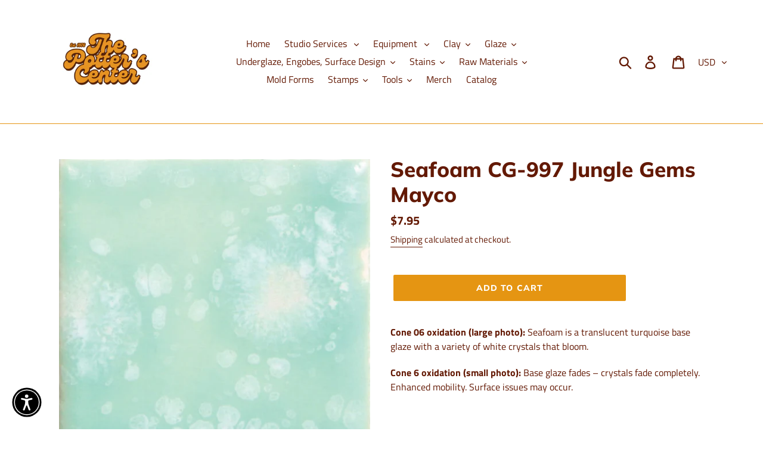

--- FILE ---
content_type: text/html; charset=utf-8
request_url: https://www.google.com/recaptcha/enterprise/anchor?ar=1&k=6LdEwsYnAAAAAL9T92sOraT4CDI-QIVuDYAGwdOy&co=aHR0cHM6Ly90aGVwb3R0ZXJzY2VudGVyLmNvbTo0NDM.&hl=en&v=PoyoqOPhxBO7pBk68S4YbpHZ&size=invisible&anchor-ms=20000&execute-ms=30000&cb=qik4o4rr0vix
body_size: 48813
content:
<!DOCTYPE HTML><html dir="ltr" lang="en"><head><meta http-equiv="Content-Type" content="text/html; charset=UTF-8">
<meta http-equiv="X-UA-Compatible" content="IE=edge">
<title>reCAPTCHA</title>
<style type="text/css">
/* cyrillic-ext */
@font-face {
  font-family: 'Roboto';
  font-style: normal;
  font-weight: 400;
  font-stretch: 100%;
  src: url(//fonts.gstatic.com/s/roboto/v48/KFO7CnqEu92Fr1ME7kSn66aGLdTylUAMa3GUBHMdazTgWw.woff2) format('woff2');
  unicode-range: U+0460-052F, U+1C80-1C8A, U+20B4, U+2DE0-2DFF, U+A640-A69F, U+FE2E-FE2F;
}
/* cyrillic */
@font-face {
  font-family: 'Roboto';
  font-style: normal;
  font-weight: 400;
  font-stretch: 100%;
  src: url(//fonts.gstatic.com/s/roboto/v48/KFO7CnqEu92Fr1ME7kSn66aGLdTylUAMa3iUBHMdazTgWw.woff2) format('woff2');
  unicode-range: U+0301, U+0400-045F, U+0490-0491, U+04B0-04B1, U+2116;
}
/* greek-ext */
@font-face {
  font-family: 'Roboto';
  font-style: normal;
  font-weight: 400;
  font-stretch: 100%;
  src: url(//fonts.gstatic.com/s/roboto/v48/KFO7CnqEu92Fr1ME7kSn66aGLdTylUAMa3CUBHMdazTgWw.woff2) format('woff2');
  unicode-range: U+1F00-1FFF;
}
/* greek */
@font-face {
  font-family: 'Roboto';
  font-style: normal;
  font-weight: 400;
  font-stretch: 100%;
  src: url(//fonts.gstatic.com/s/roboto/v48/KFO7CnqEu92Fr1ME7kSn66aGLdTylUAMa3-UBHMdazTgWw.woff2) format('woff2');
  unicode-range: U+0370-0377, U+037A-037F, U+0384-038A, U+038C, U+038E-03A1, U+03A3-03FF;
}
/* math */
@font-face {
  font-family: 'Roboto';
  font-style: normal;
  font-weight: 400;
  font-stretch: 100%;
  src: url(//fonts.gstatic.com/s/roboto/v48/KFO7CnqEu92Fr1ME7kSn66aGLdTylUAMawCUBHMdazTgWw.woff2) format('woff2');
  unicode-range: U+0302-0303, U+0305, U+0307-0308, U+0310, U+0312, U+0315, U+031A, U+0326-0327, U+032C, U+032F-0330, U+0332-0333, U+0338, U+033A, U+0346, U+034D, U+0391-03A1, U+03A3-03A9, U+03B1-03C9, U+03D1, U+03D5-03D6, U+03F0-03F1, U+03F4-03F5, U+2016-2017, U+2034-2038, U+203C, U+2040, U+2043, U+2047, U+2050, U+2057, U+205F, U+2070-2071, U+2074-208E, U+2090-209C, U+20D0-20DC, U+20E1, U+20E5-20EF, U+2100-2112, U+2114-2115, U+2117-2121, U+2123-214F, U+2190, U+2192, U+2194-21AE, U+21B0-21E5, U+21F1-21F2, U+21F4-2211, U+2213-2214, U+2216-22FF, U+2308-230B, U+2310, U+2319, U+231C-2321, U+2336-237A, U+237C, U+2395, U+239B-23B7, U+23D0, U+23DC-23E1, U+2474-2475, U+25AF, U+25B3, U+25B7, U+25BD, U+25C1, U+25CA, U+25CC, U+25FB, U+266D-266F, U+27C0-27FF, U+2900-2AFF, U+2B0E-2B11, U+2B30-2B4C, U+2BFE, U+3030, U+FF5B, U+FF5D, U+1D400-1D7FF, U+1EE00-1EEFF;
}
/* symbols */
@font-face {
  font-family: 'Roboto';
  font-style: normal;
  font-weight: 400;
  font-stretch: 100%;
  src: url(//fonts.gstatic.com/s/roboto/v48/KFO7CnqEu92Fr1ME7kSn66aGLdTylUAMaxKUBHMdazTgWw.woff2) format('woff2');
  unicode-range: U+0001-000C, U+000E-001F, U+007F-009F, U+20DD-20E0, U+20E2-20E4, U+2150-218F, U+2190, U+2192, U+2194-2199, U+21AF, U+21E6-21F0, U+21F3, U+2218-2219, U+2299, U+22C4-22C6, U+2300-243F, U+2440-244A, U+2460-24FF, U+25A0-27BF, U+2800-28FF, U+2921-2922, U+2981, U+29BF, U+29EB, U+2B00-2BFF, U+4DC0-4DFF, U+FFF9-FFFB, U+10140-1018E, U+10190-1019C, U+101A0, U+101D0-101FD, U+102E0-102FB, U+10E60-10E7E, U+1D2C0-1D2D3, U+1D2E0-1D37F, U+1F000-1F0FF, U+1F100-1F1AD, U+1F1E6-1F1FF, U+1F30D-1F30F, U+1F315, U+1F31C, U+1F31E, U+1F320-1F32C, U+1F336, U+1F378, U+1F37D, U+1F382, U+1F393-1F39F, U+1F3A7-1F3A8, U+1F3AC-1F3AF, U+1F3C2, U+1F3C4-1F3C6, U+1F3CA-1F3CE, U+1F3D4-1F3E0, U+1F3ED, U+1F3F1-1F3F3, U+1F3F5-1F3F7, U+1F408, U+1F415, U+1F41F, U+1F426, U+1F43F, U+1F441-1F442, U+1F444, U+1F446-1F449, U+1F44C-1F44E, U+1F453, U+1F46A, U+1F47D, U+1F4A3, U+1F4B0, U+1F4B3, U+1F4B9, U+1F4BB, U+1F4BF, U+1F4C8-1F4CB, U+1F4D6, U+1F4DA, U+1F4DF, U+1F4E3-1F4E6, U+1F4EA-1F4ED, U+1F4F7, U+1F4F9-1F4FB, U+1F4FD-1F4FE, U+1F503, U+1F507-1F50B, U+1F50D, U+1F512-1F513, U+1F53E-1F54A, U+1F54F-1F5FA, U+1F610, U+1F650-1F67F, U+1F687, U+1F68D, U+1F691, U+1F694, U+1F698, U+1F6AD, U+1F6B2, U+1F6B9-1F6BA, U+1F6BC, U+1F6C6-1F6CF, U+1F6D3-1F6D7, U+1F6E0-1F6EA, U+1F6F0-1F6F3, U+1F6F7-1F6FC, U+1F700-1F7FF, U+1F800-1F80B, U+1F810-1F847, U+1F850-1F859, U+1F860-1F887, U+1F890-1F8AD, U+1F8B0-1F8BB, U+1F8C0-1F8C1, U+1F900-1F90B, U+1F93B, U+1F946, U+1F984, U+1F996, U+1F9E9, U+1FA00-1FA6F, U+1FA70-1FA7C, U+1FA80-1FA89, U+1FA8F-1FAC6, U+1FACE-1FADC, U+1FADF-1FAE9, U+1FAF0-1FAF8, U+1FB00-1FBFF;
}
/* vietnamese */
@font-face {
  font-family: 'Roboto';
  font-style: normal;
  font-weight: 400;
  font-stretch: 100%;
  src: url(//fonts.gstatic.com/s/roboto/v48/KFO7CnqEu92Fr1ME7kSn66aGLdTylUAMa3OUBHMdazTgWw.woff2) format('woff2');
  unicode-range: U+0102-0103, U+0110-0111, U+0128-0129, U+0168-0169, U+01A0-01A1, U+01AF-01B0, U+0300-0301, U+0303-0304, U+0308-0309, U+0323, U+0329, U+1EA0-1EF9, U+20AB;
}
/* latin-ext */
@font-face {
  font-family: 'Roboto';
  font-style: normal;
  font-weight: 400;
  font-stretch: 100%;
  src: url(//fonts.gstatic.com/s/roboto/v48/KFO7CnqEu92Fr1ME7kSn66aGLdTylUAMa3KUBHMdazTgWw.woff2) format('woff2');
  unicode-range: U+0100-02BA, U+02BD-02C5, U+02C7-02CC, U+02CE-02D7, U+02DD-02FF, U+0304, U+0308, U+0329, U+1D00-1DBF, U+1E00-1E9F, U+1EF2-1EFF, U+2020, U+20A0-20AB, U+20AD-20C0, U+2113, U+2C60-2C7F, U+A720-A7FF;
}
/* latin */
@font-face {
  font-family: 'Roboto';
  font-style: normal;
  font-weight: 400;
  font-stretch: 100%;
  src: url(//fonts.gstatic.com/s/roboto/v48/KFO7CnqEu92Fr1ME7kSn66aGLdTylUAMa3yUBHMdazQ.woff2) format('woff2');
  unicode-range: U+0000-00FF, U+0131, U+0152-0153, U+02BB-02BC, U+02C6, U+02DA, U+02DC, U+0304, U+0308, U+0329, U+2000-206F, U+20AC, U+2122, U+2191, U+2193, U+2212, U+2215, U+FEFF, U+FFFD;
}
/* cyrillic-ext */
@font-face {
  font-family: 'Roboto';
  font-style: normal;
  font-weight: 500;
  font-stretch: 100%;
  src: url(//fonts.gstatic.com/s/roboto/v48/KFO7CnqEu92Fr1ME7kSn66aGLdTylUAMa3GUBHMdazTgWw.woff2) format('woff2');
  unicode-range: U+0460-052F, U+1C80-1C8A, U+20B4, U+2DE0-2DFF, U+A640-A69F, U+FE2E-FE2F;
}
/* cyrillic */
@font-face {
  font-family: 'Roboto';
  font-style: normal;
  font-weight: 500;
  font-stretch: 100%;
  src: url(//fonts.gstatic.com/s/roboto/v48/KFO7CnqEu92Fr1ME7kSn66aGLdTylUAMa3iUBHMdazTgWw.woff2) format('woff2');
  unicode-range: U+0301, U+0400-045F, U+0490-0491, U+04B0-04B1, U+2116;
}
/* greek-ext */
@font-face {
  font-family: 'Roboto';
  font-style: normal;
  font-weight: 500;
  font-stretch: 100%;
  src: url(//fonts.gstatic.com/s/roboto/v48/KFO7CnqEu92Fr1ME7kSn66aGLdTylUAMa3CUBHMdazTgWw.woff2) format('woff2');
  unicode-range: U+1F00-1FFF;
}
/* greek */
@font-face {
  font-family: 'Roboto';
  font-style: normal;
  font-weight: 500;
  font-stretch: 100%;
  src: url(//fonts.gstatic.com/s/roboto/v48/KFO7CnqEu92Fr1ME7kSn66aGLdTylUAMa3-UBHMdazTgWw.woff2) format('woff2');
  unicode-range: U+0370-0377, U+037A-037F, U+0384-038A, U+038C, U+038E-03A1, U+03A3-03FF;
}
/* math */
@font-face {
  font-family: 'Roboto';
  font-style: normal;
  font-weight: 500;
  font-stretch: 100%;
  src: url(//fonts.gstatic.com/s/roboto/v48/KFO7CnqEu92Fr1ME7kSn66aGLdTylUAMawCUBHMdazTgWw.woff2) format('woff2');
  unicode-range: U+0302-0303, U+0305, U+0307-0308, U+0310, U+0312, U+0315, U+031A, U+0326-0327, U+032C, U+032F-0330, U+0332-0333, U+0338, U+033A, U+0346, U+034D, U+0391-03A1, U+03A3-03A9, U+03B1-03C9, U+03D1, U+03D5-03D6, U+03F0-03F1, U+03F4-03F5, U+2016-2017, U+2034-2038, U+203C, U+2040, U+2043, U+2047, U+2050, U+2057, U+205F, U+2070-2071, U+2074-208E, U+2090-209C, U+20D0-20DC, U+20E1, U+20E5-20EF, U+2100-2112, U+2114-2115, U+2117-2121, U+2123-214F, U+2190, U+2192, U+2194-21AE, U+21B0-21E5, U+21F1-21F2, U+21F4-2211, U+2213-2214, U+2216-22FF, U+2308-230B, U+2310, U+2319, U+231C-2321, U+2336-237A, U+237C, U+2395, U+239B-23B7, U+23D0, U+23DC-23E1, U+2474-2475, U+25AF, U+25B3, U+25B7, U+25BD, U+25C1, U+25CA, U+25CC, U+25FB, U+266D-266F, U+27C0-27FF, U+2900-2AFF, U+2B0E-2B11, U+2B30-2B4C, U+2BFE, U+3030, U+FF5B, U+FF5D, U+1D400-1D7FF, U+1EE00-1EEFF;
}
/* symbols */
@font-face {
  font-family: 'Roboto';
  font-style: normal;
  font-weight: 500;
  font-stretch: 100%;
  src: url(//fonts.gstatic.com/s/roboto/v48/KFO7CnqEu92Fr1ME7kSn66aGLdTylUAMaxKUBHMdazTgWw.woff2) format('woff2');
  unicode-range: U+0001-000C, U+000E-001F, U+007F-009F, U+20DD-20E0, U+20E2-20E4, U+2150-218F, U+2190, U+2192, U+2194-2199, U+21AF, U+21E6-21F0, U+21F3, U+2218-2219, U+2299, U+22C4-22C6, U+2300-243F, U+2440-244A, U+2460-24FF, U+25A0-27BF, U+2800-28FF, U+2921-2922, U+2981, U+29BF, U+29EB, U+2B00-2BFF, U+4DC0-4DFF, U+FFF9-FFFB, U+10140-1018E, U+10190-1019C, U+101A0, U+101D0-101FD, U+102E0-102FB, U+10E60-10E7E, U+1D2C0-1D2D3, U+1D2E0-1D37F, U+1F000-1F0FF, U+1F100-1F1AD, U+1F1E6-1F1FF, U+1F30D-1F30F, U+1F315, U+1F31C, U+1F31E, U+1F320-1F32C, U+1F336, U+1F378, U+1F37D, U+1F382, U+1F393-1F39F, U+1F3A7-1F3A8, U+1F3AC-1F3AF, U+1F3C2, U+1F3C4-1F3C6, U+1F3CA-1F3CE, U+1F3D4-1F3E0, U+1F3ED, U+1F3F1-1F3F3, U+1F3F5-1F3F7, U+1F408, U+1F415, U+1F41F, U+1F426, U+1F43F, U+1F441-1F442, U+1F444, U+1F446-1F449, U+1F44C-1F44E, U+1F453, U+1F46A, U+1F47D, U+1F4A3, U+1F4B0, U+1F4B3, U+1F4B9, U+1F4BB, U+1F4BF, U+1F4C8-1F4CB, U+1F4D6, U+1F4DA, U+1F4DF, U+1F4E3-1F4E6, U+1F4EA-1F4ED, U+1F4F7, U+1F4F9-1F4FB, U+1F4FD-1F4FE, U+1F503, U+1F507-1F50B, U+1F50D, U+1F512-1F513, U+1F53E-1F54A, U+1F54F-1F5FA, U+1F610, U+1F650-1F67F, U+1F687, U+1F68D, U+1F691, U+1F694, U+1F698, U+1F6AD, U+1F6B2, U+1F6B9-1F6BA, U+1F6BC, U+1F6C6-1F6CF, U+1F6D3-1F6D7, U+1F6E0-1F6EA, U+1F6F0-1F6F3, U+1F6F7-1F6FC, U+1F700-1F7FF, U+1F800-1F80B, U+1F810-1F847, U+1F850-1F859, U+1F860-1F887, U+1F890-1F8AD, U+1F8B0-1F8BB, U+1F8C0-1F8C1, U+1F900-1F90B, U+1F93B, U+1F946, U+1F984, U+1F996, U+1F9E9, U+1FA00-1FA6F, U+1FA70-1FA7C, U+1FA80-1FA89, U+1FA8F-1FAC6, U+1FACE-1FADC, U+1FADF-1FAE9, U+1FAF0-1FAF8, U+1FB00-1FBFF;
}
/* vietnamese */
@font-face {
  font-family: 'Roboto';
  font-style: normal;
  font-weight: 500;
  font-stretch: 100%;
  src: url(//fonts.gstatic.com/s/roboto/v48/KFO7CnqEu92Fr1ME7kSn66aGLdTylUAMa3OUBHMdazTgWw.woff2) format('woff2');
  unicode-range: U+0102-0103, U+0110-0111, U+0128-0129, U+0168-0169, U+01A0-01A1, U+01AF-01B0, U+0300-0301, U+0303-0304, U+0308-0309, U+0323, U+0329, U+1EA0-1EF9, U+20AB;
}
/* latin-ext */
@font-face {
  font-family: 'Roboto';
  font-style: normal;
  font-weight: 500;
  font-stretch: 100%;
  src: url(//fonts.gstatic.com/s/roboto/v48/KFO7CnqEu92Fr1ME7kSn66aGLdTylUAMa3KUBHMdazTgWw.woff2) format('woff2');
  unicode-range: U+0100-02BA, U+02BD-02C5, U+02C7-02CC, U+02CE-02D7, U+02DD-02FF, U+0304, U+0308, U+0329, U+1D00-1DBF, U+1E00-1E9F, U+1EF2-1EFF, U+2020, U+20A0-20AB, U+20AD-20C0, U+2113, U+2C60-2C7F, U+A720-A7FF;
}
/* latin */
@font-face {
  font-family: 'Roboto';
  font-style: normal;
  font-weight: 500;
  font-stretch: 100%;
  src: url(//fonts.gstatic.com/s/roboto/v48/KFO7CnqEu92Fr1ME7kSn66aGLdTylUAMa3yUBHMdazQ.woff2) format('woff2');
  unicode-range: U+0000-00FF, U+0131, U+0152-0153, U+02BB-02BC, U+02C6, U+02DA, U+02DC, U+0304, U+0308, U+0329, U+2000-206F, U+20AC, U+2122, U+2191, U+2193, U+2212, U+2215, U+FEFF, U+FFFD;
}
/* cyrillic-ext */
@font-face {
  font-family: 'Roboto';
  font-style: normal;
  font-weight: 900;
  font-stretch: 100%;
  src: url(//fonts.gstatic.com/s/roboto/v48/KFO7CnqEu92Fr1ME7kSn66aGLdTylUAMa3GUBHMdazTgWw.woff2) format('woff2');
  unicode-range: U+0460-052F, U+1C80-1C8A, U+20B4, U+2DE0-2DFF, U+A640-A69F, U+FE2E-FE2F;
}
/* cyrillic */
@font-face {
  font-family: 'Roboto';
  font-style: normal;
  font-weight: 900;
  font-stretch: 100%;
  src: url(//fonts.gstatic.com/s/roboto/v48/KFO7CnqEu92Fr1ME7kSn66aGLdTylUAMa3iUBHMdazTgWw.woff2) format('woff2');
  unicode-range: U+0301, U+0400-045F, U+0490-0491, U+04B0-04B1, U+2116;
}
/* greek-ext */
@font-face {
  font-family: 'Roboto';
  font-style: normal;
  font-weight: 900;
  font-stretch: 100%;
  src: url(//fonts.gstatic.com/s/roboto/v48/KFO7CnqEu92Fr1ME7kSn66aGLdTylUAMa3CUBHMdazTgWw.woff2) format('woff2');
  unicode-range: U+1F00-1FFF;
}
/* greek */
@font-face {
  font-family: 'Roboto';
  font-style: normal;
  font-weight: 900;
  font-stretch: 100%;
  src: url(//fonts.gstatic.com/s/roboto/v48/KFO7CnqEu92Fr1ME7kSn66aGLdTylUAMa3-UBHMdazTgWw.woff2) format('woff2');
  unicode-range: U+0370-0377, U+037A-037F, U+0384-038A, U+038C, U+038E-03A1, U+03A3-03FF;
}
/* math */
@font-face {
  font-family: 'Roboto';
  font-style: normal;
  font-weight: 900;
  font-stretch: 100%;
  src: url(//fonts.gstatic.com/s/roboto/v48/KFO7CnqEu92Fr1ME7kSn66aGLdTylUAMawCUBHMdazTgWw.woff2) format('woff2');
  unicode-range: U+0302-0303, U+0305, U+0307-0308, U+0310, U+0312, U+0315, U+031A, U+0326-0327, U+032C, U+032F-0330, U+0332-0333, U+0338, U+033A, U+0346, U+034D, U+0391-03A1, U+03A3-03A9, U+03B1-03C9, U+03D1, U+03D5-03D6, U+03F0-03F1, U+03F4-03F5, U+2016-2017, U+2034-2038, U+203C, U+2040, U+2043, U+2047, U+2050, U+2057, U+205F, U+2070-2071, U+2074-208E, U+2090-209C, U+20D0-20DC, U+20E1, U+20E5-20EF, U+2100-2112, U+2114-2115, U+2117-2121, U+2123-214F, U+2190, U+2192, U+2194-21AE, U+21B0-21E5, U+21F1-21F2, U+21F4-2211, U+2213-2214, U+2216-22FF, U+2308-230B, U+2310, U+2319, U+231C-2321, U+2336-237A, U+237C, U+2395, U+239B-23B7, U+23D0, U+23DC-23E1, U+2474-2475, U+25AF, U+25B3, U+25B7, U+25BD, U+25C1, U+25CA, U+25CC, U+25FB, U+266D-266F, U+27C0-27FF, U+2900-2AFF, U+2B0E-2B11, U+2B30-2B4C, U+2BFE, U+3030, U+FF5B, U+FF5D, U+1D400-1D7FF, U+1EE00-1EEFF;
}
/* symbols */
@font-face {
  font-family: 'Roboto';
  font-style: normal;
  font-weight: 900;
  font-stretch: 100%;
  src: url(//fonts.gstatic.com/s/roboto/v48/KFO7CnqEu92Fr1ME7kSn66aGLdTylUAMaxKUBHMdazTgWw.woff2) format('woff2');
  unicode-range: U+0001-000C, U+000E-001F, U+007F-009F, U+20DD-20E0, U+20E2-20E4, U+2150-218F, U+2190, U+2192, U+2194-2199, U+21AF, U+21E6-21F0, U+21F3, U+2218-2219, U+2299, U+22C4-22C6, U+2300-243F, U+2440-244A, U+2460-24FF, U+25A0-27BF, U+2800-28FF, U+2921-2922, U+2981, U+29BF, U+29EB, U+2B00-2BFF, U+4DC0-4DFF, U+FFF9-FFFB, U+10140-1018E, U+10190-1019C, U+101A0, U+101D0-101FD, U+102E0-102FB, U+10E60-10E7E, U+1D2C0-1D2D3, U+1D2E0-1D37F, U+1F000-1F0FF, U+1F100-1F1AD, U+1F1E6-1F1FF, U+1F30D-1F30F, U+1F315, U+1F31C, U+1F31E, U+1F320-1F32C, U+1F336, U+1F378, U+1F37D, U+1F382, U+1F393-1F39F, U+1F3A7-1F3A8, U+1F3AC-1F3AF, U+1F3C2, U+1F3C4-1F3C6, U+1F3CA-1F3CE, U+1F3D4-1F3E0, U+1F3ED, U+1F3F1-1F3F3, U+1F3F5-1F3F7, U+1F408, U+1F415, U+1F41F, U+1F426, U+1F43F, U+1F441-1F442, U+1F444, U+1F446-1F449, U+1F44C-1F44E, U+1F453, U+1F46A, U+1F47D, U+1F4A3, U+1F4B0, U+1F4B3, U+1F4B9, U+1F4BB, U+1F4BF, U+1F4C8-1F4CB, U+1F4D6, U+1F4DA, U+1F4DF, U+1F4E3-1F4E6, U+1F4EA-1F4ED, U+1F4F7, U+1F4F9-1F4FB, U+1F4FD-1F4FE, U+1F503, U+1F507-1F50B, U+1F50D, U+1F512-1F513, U+1F53E-1F54A, U+1F54F-1F5FA, U+1F610, U+1F650-1F67F, U+1F687, U+1F68D, U+1F691, U+1F694, U+1F698, U+1F6AD, U+1F6B2, U+1F6B9-1F6BA, U+1F6BC, U+1F6C6-1F6CF, U+1F6D3-1F6D7, U+1F6E0-1F6EA, U+1F6F0-1F6F3, U+1F6F7-1F6FC, U+1F700-1F7FF, U+1F800-1F80B, U+1F810-1F847, U+1F850-1F859, U+1F860-1F887, U+1F890-1F8AD, U+1F8B0-1F8BB, U+1F8C0-1F8C1, U+1F900-1F90B, U+1F93B, U+1F946, U+1F984, U+1F996, U+1F9E9, U+1FA00-1FA6F, U+1FA70-1FA7C, U+1FA80-1FA89, U+1FA8F-1FAC6, U+1FACE-1FADC, U+1FADF-1FAE9, U+1FAF0-1FAF8, U+1FB00-1FBFF;
}
/* vietnamese */
@font-face {
  font-family: 'Roboto';
  font-style: normal;
  font-weight: 900;
  font-stretch: 100%;
  src: url(//fonts.gstatic.com/s/roboto/v48/KFO7CnqEu92Fr1ME7kSn66aGLdTylUAMa3OUBHMdazTgWw.woff2) format('woff2');
  unicode-range: U+0102-0103, U+0110-0111, U+0128-0129, U+0168-0169, U+01A0-01A1, U+01AF-01B0, U+0300-0301, U+0303-0304, U+0308-0309, U+0323, U+0329, U+1EA0-1EF9, U+20AB;
}
/* latin-ext */
@font-face {
  font-family: 'Roboto';
  font-style: normal;
  font-weight: 900;
  font-stretch: 100%;
  src: url(//fonts.gstatic.com/s/roboto/v48/KFO7CnqEu92Fr1ME7kSn66aGLdTylUAMa3KUBHMdazTgWw.woff2) format('woff2');
  unicode-range: U+0100-02BA, U+02BD-02C5, U+02C7-02CC, U+02CE-02D7, U+02DD-02FF, U+0304, U+0308, U+0329, U+1D00-1DBF, U+1E00-1E9F, U+1EF2-1EFF, U+2020, U+20A0-20AB, U+20AD-20C0, U+2113, U+2C60-2C7F, U+A720-A7FF;
}
/* latin */
@font-face {
  font-family: 'Roboto';
  font-style: normal;
  font-weight: 900;
  font-stretch: 100%;
  src: url(//fonts.gstatic.com/s/roboto/v48/KFO7CnqEu92Fr1ME7kSn66aGLdTylUAMa3yUBHMdazQ.woff2) format('woff2');
  unicode-range: U+0000-00FF, U+0131, U+0152-0153, U+02BB-02BC, U+02C6, U+02DA, U+02DC, U+0304, U+0308, U+0329, U+2000-206F, U+20AC, U+2122, U+2191, U+2193, U+2212, U+2215, U+FEFF, U+FFFD;
}

</style>
<link rel="stylesheet" type="text/css" href="https://www.gstatic.com/recaptcha/releases/PoyoqOPhxBO7pBk68S4YbpHZ/styles__ltr.css">
<script nonce="WR1obJ_w3Pzai35X-TQDPQ" type="text/javascript">window['__recaptcha_api'] = 'https://www.google.com/recaptcha/enterprise/';</script>
<script type="text/javascript" src="https://www.gstatic.com/recaptcha/releases/PoyoqOPhxBO7pBk68S4YbpHZ/recaptcha__en.js" nonce="WR1obJ_w3Pzai35X-TQDPQ">
      
    </script></head>
<body><div id="rc-anchor-alert" class="rc-anchor-alert"></div>
<input type="hidden" id="recaptcha-token" value="[base64]">
<script type="text/javascript" nonce="WR1obJ_w3Pzai35X-TQDPQ">
      recaptcha.anchor.Main.init("[\x22ainput\x22,[\x22bgdata\x22,\x22\x22,\[base64]/[base64]/bmV3IFpbdF0obVswXSk6Sz09Mj9uZXcgWlt0XShtWzBdLG1bMV0pOks9PTM/bmV3IFpbdF0obVswXSxtWzFdLG1bMl0pOks9PTQ/[base64]/[base64]/[base64]/[base64]/[base64]/[base64]/[base64]/[base64]/[base64]/[base64]/[base64]/[base64]/[base64]/[base64]\\u003d\\u003d\x22,\[base64]\\u003d\\u003d\x22,\x22K8ONZiwwWwXDk8KQwrXCgn/CrMOLw4ZREMK6PMKswoA9w63DisKgRsKXw6stw6cGw5hPcmTDritEwo4Aw7YLwq/DusOGFcO8wpHDrDQ9w6AEeMOiTGnCmw1Gw5kZOEtmw6/[base64]/CpMOeVSbDlT/Ch1syZ8Oww4vCi8KMBgRqwooRwr/CpQ0FYU7ClQcFwo9dwrN5eEQ/KcO+wpnCt8KJwpNYw6rDtcKCCDPCocOtwrR8woTCn1/CvcOfFiHCt8Kvw7Njw6gCwprCl8Kwwp8Vw5PCml3DqMOTwolxOBLCnsKFb0vDgkA/VmnCqMO6EcKGWsOtw7JrGsKWw69mW2dGJTLCoSUCABhWw71CXG4rTDQiKno1w6Uyw68BwrkgwqrCsBUIw5Ytw4lJX8OBw6QHEsKXCMO4w455w6BRe1p3wrZwAMKHw656w7XDok9+w61hbMKocgp9woDCvsOQecOFwqw5FBoLKsKXLV/DniVjwrrDksOGKXjClCDCp8ObD8K0SMKpT8OowpjCjWkTwrsQwp7Dim7CksOGK8O2wpzDlsOfw4IGwrxMw5ozOx3CosK6HMK6D8ODfn7DnVfDmsK7w5HDv3wrwolRw6XDp8O+wqZHwr/CpMKMU8KBQcKvAsKVUH3DoGdnwobDkHVRWQjCgcO2VkRnIMOPJcKsw7FhSGXDjcKiG8OZbDnDh1vCl8Kdw5HCgHhxwogYwoFQw5PDpjPCpMKlNw4qwogawrzDm8KrwqjCkcOowr9wwrDDgsKgw6fDk8Kmwr7DjAHCh1lkOzgywpHDg8OLw5EmUFQYdgbDjCswJcK/w6Usw4TDksK9w4PDucOyw4Mnw5cPBsOBwpEWw6x/[base64]/CkGQBwoHCkcKbwonChB3DgcO7w6PDicOJwqJAwoZIKMKPwqPDlsKlM8OpJsOqwrvCmMOqJF3ChQjDqEnChsOxw7lzD0EZKsOBwpkYEcK0wrPDnsOrTBfCosO+e8O3wojCjsKFQsKEPx4TXTPCosOBbcKjSWZRw7/[base64]/Cq18OBcOgwqswYSMxF3fDkMOCG1fCv8OYwohvf8KrwrbDvcOKdcOuSsK5wrHCkcKGwr7DiQxcw6LDkMKLXcKmVsKvScKZFFfCoUPDlMOgPMOjOBwgwq5vwoLCkU7Cr1tLG8KONkvCqWkrwrwaNkDDggnCiWzCvj7DlsOvwqvDs8OfwrjCkhTDjV/DocOlwpJ3D8Kcw7Yxw4zCm3RpwqZKIwfComzDsMK/[base64]/[base64]/[base64]/wqvCqcOaCcKgGyTDnUfCkcOvwpXClQVgwpfDn2XDmWYFIhrDhzgqVAnDlsODK8Ojw6g/[base64]/aCAmwoXCn8KQPcK2Kz/[base64]/DlsK7CcO1SMKXw47CsMKIw6jCisOyw7rCjsKOwqxKYBYvwqrDl1vCtH5KacKUUcK+wp3CssO7w4ktwrnCpcKow7E+ZhdnJC5qwp9Dwp7DlsOaZMKZHhfCs8KmwqjDm8OZAMOIWcOmMMK1fsKsSiDDkiXCnSnDvlDCnsOZEkLDmHTCiMKrw6kJw4/DjDdow7LDnsORP8OYQnlXD1Vtw5g4fsOYwpvCkV5RFcOUwpUPw7Z/I3LChQBYKj5mQynClyZQWjvChibDhUMfwp3DsWxvw7TCgMKXXUtMwr7CrMKuw75Mw6t6w5JdeMOCworClALDhHHCol5fw4jDrXnDr8KBwoEJwoETY8KgwpbCvMOAwp4pw6kHw4HDuD/[base64]/CucKGw605MHvCncOJbSfCqwnChsK1KcK2fsKsXcO+wrRvwqHDszvChA7CqUV9w5bDtcOiSwVtw54sWcONS8KRwqJwA8OOFE9QHmpCwpUdJDvCg27CnMObc0HDh8O9wpjCgsKueDNMwozCjsOWw53Cm3LCiicuTB5sOsKqKcO1AcODeMKowpo0w7/[base64]/CvcOaw55lY3E+GMOfw4TDpcOvccO3w65HwqFsQ8OKwqNNYMKcEUIXAEJnwovClcO/wq7CnMO8HFgBw7U6dsK1chPCrUvCmcKNw5QkWnc2wrdxw65pO8OMH8OBw6wJVnZ/[base64]/CvUDCjMKSTArDscOGQ8OWw7LCqcO9wrA2woEAY3XDnMK7NCUYwonClAjDrnrDqX0KOzx/[base64]/asK5w5QXwow0FsKew7/CnhjDoGfCrcOWLlTCvMKLN8KVwpTChFQ8In3DhQ7CvcO8w45/CMKPMsK6w61Kw4NMc0/CqMOiY8KOIhlBw5fDoF4bw5t6T0PCvzlWw59UwoNVw5krTBrCpAbCtcOsw57ClMOgw7rCiGTDmsOrwp5tw7Biw7J1eMK8fsKUbcKJbXnCi8OPw4jDkADCs8KFwrUuw4nDtkvDm8ONw7/[base64]/DrcKhBxw7E8KFw71FdHTCoMOGOHvCh2VkwpQ3wqxGw5JIFw1uw6rDq8K+VDrDvRNvwpnClztIe8K2w5bCiMO+w4JMw4lSaMOeNFvDoz/CiGMYFcK7woADw5/ChDJJw4BWYMKNw5fCi8KVCgzDmFJZwr/CuGVQwrRlQETDuwDCs8KRw4XCkUrChjfCjytSccO4wrbCh8KBw6vCqj0gw4bDlsOqdjvCv8O9w6/DqMO4fg4WwoTCrFEGI0lWw4fDq8OPw5PCl0tIK1XDrhvDjcKGW8KCByBww5PDr8KdJsKrwpR7w5JJw7PCk2LCqGARFVHDncOEVcKLw5sXw7PDpiPDll06wpHCqWLCicKJIFRqRQpmRhvDlUF7w63DgnfDscK9w7/DsjTCh8OgXsKtw53CosOlEsKLDh/Crnckf8OiH0TDrcOsEMKZAcKnwpzCm8KpwoNTw4fCokHDgW1kWnZeVUzDjQPDgcOsWcOow4PCisK+w7/[base64]/DisOOeGItwrF0wqV9VcKjC1LCgmDDpMKfYQxENVTCl8KKRyLCtm0Ww4Anw7wmJhAqD2zCucKDZk/DqcKwVsK0asKnwp5QdcKYYFQbwovDjS/[base64]/CngvChcOJwpPDl8ObX8KcTS/DiAXCn2DDqsKEwoLCjcOCw4dIw7luw7LDu27Cm8OxwqrCnVfDo8KnFnkawoAzw6o2TsOzwpouZcKYw4zDti3DnlPDgzgrw6tOwpHDvzrDjcKObcO6wqXClMKEw4UzNl7Doipdw4VawqBFw4BIw6NxK8KPJgHCr8Oww5rCr8KDUEUUwpt9Smh9w4/DuSDCrHBuHcOwTnbCuVDDlcOJw43DlS49wpPCusONwq13PcKzw7vCmBTDu1PDgxhgwqnDsTHCh3APC8K7EMK1w4nCpSDDjiPDkMKPwr0twoJRH8Ojw7kWw6k6RcKVwrlRI8OBS1JBI8OnDcOHcgdcw58Kw6XCuMOkwoc4wpbCpG/CtgZidk/CkCPCg8Olw5t4wofCjwjCgmlhwpvDpMObwrPCryIgwpLDomPCncKiWsKVw7bDn8KAwozDiEoHwqdXwo/CoMOfGsKdwoPCmTAtVi9zVcKuwppNRXU9wodZSsK4w67CvcOQHjbDjsONesK+U8OeN2UzwpTCj8KgXE/[base64]/Cl8OBE8KHEMOKw5ESwo1jTELCsRQtOk8Hwq3DnQUaw6PDkcKRw7kzWX9UwpDCrsKYdFrCrcKlKsKgBw/Dqnc2JW7DgsO0W0J/[base64]/DiMKJworDghYJdcKGfUE2QMOwfcOewqnClsKAw5UMw5/[base64]/DjcOHGRBew5XCgEJqwrQlasKVMMOvTDNYwoITQsKtUWw/wo4MwrvDr8KTXsOeRQ/[base64]/DkcOtOB7DicOOwpfCnXrDuyJ2SCsMKETCnWPCucKqfnFtwq7Dq8KFBhojIsOmC0gowqRbw5BXFcOmw5vDjjx7w5YmCX/DhwXDvcOlw5ozFcOJZMO5wq0+OxbCpcOLwp/CicK8w6HCusOsUj3CtsKNEcKAw6EhUnNrHAzCi8K3w6rDucKGwp7DvBhCAjl1ZhDCu8K3Z8OqSMKMw4jDl8O+wolqacKYRcOGw4/[base64]/[base64]/Cr8KewpAXwpMCUkbCosOIODQ2wr/[base64]/DssOvJXbDvsKUWSvDhcOwSDrChMKWWn/Cs04YEcK1b8OrwpHDkcKCwrfCknnDucKFwo97bcO5wq9awqfCiT/Cn3XDgMK5NyPCkifCkMOYAE3DqMO+w5nCgmt4PMOQUADDhsKqYcOufcK+w78Nwpw0woXCsMKkw4DCp8KywpwEwr7DiMOvwq3DgzPDuFdEKQhvMB92w4RUJ8OOwr1ewonDjHYhPWrCg3whw5c7wrtMw4TDmjTCh15cw4rCnX8awq7DjTjClUljwrIcw4o8w7IfQF/CpsK3WMOkwp7Ds8OjwrlKwqZUTDo6fw53YgjCpTAeX8OzwqvCkw1wRgzDkGh9XsOvw5fCn8Kwc8Ouwrsjw4cjwoDDlwNtw5BxdjlAaA1QHMOkEcOpwoZ8woLDjcKZwrtrFMO9wrl/LsKtwrc7Jn0xwrpRwqLCgcKgF8KdwrbDhcOowr3CnsOhexwPKQrCniN5McOdwr7DhzXDlC/[base64]/CkcKaNsKrwqk0w7NQw6tQQQl5wpbDsMKXw7fDvwxzw4FCw4YmwroIw4PDr2LCqgjCrsKQSCTDn8OVbjfDrsO0KTHCtMOHYiUpSGJDw6vDpgMEw5cvw4dVwoUww7pyNXfCs2UOMMOIw6fCssKSY8K3VU/DhVwxwqV+wpfCqsOTTERAw7DDg8KyO2TDssKJw7LCsF/Di8KMwocXNMKUwpZIfDvDlMKQwqrDiDPCu3HDisKMLmbCgcOSc1/Du8Khw60ewoLDhAVpwrvDp3TDg2zDqsOMwqfDl3R4w67DvMKSwovDtmrCoMKJwrrDjMObUcK1PRE7CcOGAmZCMxgDw51iw6TDlC7ChGDDssOQCiLDhU7ClsKAJsKDwpzDvMOVw4UOw4/DiHnCriYTZ3wDw5XClgPDhsOFw7XCqMKFWMK0wqQJFDgUw4dyH0BpUDhZB8OrAAzDt8K5cw0kwqAAw5TDp8KxTsOhMCDDk2hWw4sjcVXCoHlABMOcwqfDsnPCjHcmXMOXalV3w5LDtDgEw7w1UMK5wqDCqsOCH8O3w57CsmnDv25+w6dDwr/[base64]/DEcjw60Ww6HDjgwJw4PCg8K3woLDo8Opw4kyUVxPP8KPRMK+w7TChsKMMzrDq8Kiw6UhWsKuwpR3w7YWwpfCh8KGKMKQBVlyMsKGMxrCncK+Nmd3wowswqNkVMOkbcKsWT9kw7dHw6LCucOaQA/DgsK9wpjDmWg6KcOEZmQBIcO+LBbCtMOjZsOZbMKdKXTCunfCt8K+RA0Ndy4qwqceSXVyw7XCnQ3CsjTDiQnDgjNvDMObJV0Nw7lYw5LDiMKLw47DhsKRSQFVw6vDjQVXw5EofztDUGbChh3CjH3CsMOMwrc/w5jDl8O4w5lDEwwJVcOlw6nCqyvDtkbCusOUI8Kewq7ChWHCs8K4J8KMw4lJNzQfV8KZw4BpLSvDl8OjIcK9w5/DszE7AQLClCB2wqRUw7TCsFXCpTpEwpTCisKTw6AhwpzCh3chfcO9VEM5wpEkL8KoL3jCrsKmU1TDs1k0w4p8fMK2ecK3w6NkK8OdXBzCmk0TwrsawpBRZzlqfMK/[base64]/ClCp1w6fDk8O0KmcbSCxmw4fCtcKYw54zWsKpXMORDkY8wqzDscO0wqTCj8K7TRTCm8K1w6RXw4HCrxUeM8KGw6pCBRzDv8OOLcOxeH3CmGcLZEJII8OyZ8KcwoQkI8OIwrHCvSR5w5rCjsKKw7jDkMKiwqLCqcOPRsKXQMO3w4pZc8KPwph5M8O9w6/[base64]/CuMOlRsOcw6/Do3BhCHDCosKTRX3CvnpAw6PDv8KsdWbChMOBwoJBw7U0Z8KHOcKyVHvCnFDCjTUQw6sPSV/CmcK6w5nCt8OWw7jCocO5w48swqdowpzClsKewprDm8OcwpExw4PCoz7CqVNXw5rDn8KWw7TDgMORwoHDqcKyDl3Co8KNe2oAJMOzDcK9DRbDu8KEw7RAw7HCvMOJwpDCiRpiFcKVRsKTw6/[base64]/CjsOTw5Few6ETw49EZMKCw6trckfDlT4Bwo89w7LCpsKEJUgGFsO1THjDoS3Djg90VmgCwqAmw5nCnA7DmAbDr3ZLw5fCqE/DlUBqwrUtw4DCnC3DiMOnw50lURAdCMKcw5/[base64]/IMKYw7gHQmHDi8KjAMKEQzXCjRHDoWTCisO/w5DCowbDssKxwpHChcOMKcOXGsOEOBbCqUpsdcKEwpPDgMKwwrvCm8K1w7dqw755w5rDsMKXfsK4wqnCq3bDvcKOQkPDvsOVw6EuGgvDv8K9IMKtXMKBw63CgsO8Qi/[base64]/[base64]/DvRTCtBfDo0zDqy7Drj1PE8O7CcKlUE3DgDPDsDV/EcOPwrrDgcKFw5YMesOHJMOOwqfCvcKnKFLDr8OxwrQpwrBBw5/Cs8Obbk3ClcKtDsONw5PClMK/[base64]/[base64]/Dq8Kwwox2wqfDtsKOwofDvVrDhEEhw5gDPcO3woZhw4rDhcOdPcKKw7nCsRYUw7EYFsOUw6hkREQLwrzCv8KPX8Omw5YRHSTCncOCNcK+w5rChsK4w71/LsKUwo/CmMKSKMKyclPCucOowq3CqGHDmy7CkcKAwoXCksOuW8OWwr3CjMOMaHPCnDrDpifDvMKpwrFmwqbCjDMYw60MwpFwCsOfwqHClDDCpMKTZsK3aWFESMONACnDh8KTICcydMKGccOmwpBOw4rCjUl5FMOmw7M/dyfDrMKSw7/DlMKgwppIw67CmRw1RcKrw6BpcyTDrcKpTsKXw6HDg8OibMORZMKnwq1sb3AvwpvDjgELRsOBwrnCry00ZcK2wq5Gwp4CJhwPwrE2Gh4LwoVJwp4gdj48worDvsOQwoMOwqpJDxrDpMOzMhfCisKRMMKAwpbDjm5SbcO/woscw5wIw6s3wogrKxLDmz7CksOoLMOCw7tNU8KqwoTDk8ODwqAMw708CjkFwr3Dv8O5BCQZQBHCtMO5w6QhwpQ1dmQLw5TCoMOdw47Dv1HDkcKtwrN0KsKaYEN9fCN/wpXDrmDCg8OmesObwogPw5lbw6lDUCHChUVvE2ted1rCkzDCosOXwqA5wo/DksOvWsKsw5Bzwo3DnUXCkBPDrhV8WC5bC8OnFFF9wq7Cqk1pLsKVw6J8XhrDhX9Xw7srw6toDX7DrCUnw73DiMKHwod8H8KVw6QRcyfDhAtcPm5lwqHCt8K+TXw1w4rDscKywpvDu8OOCsKRw4XDssOKw5d1w4HCpMOpwoMSwrjCrMOJw5PDhQBLw4XCvBnDiMKoCF/CvR7DgE/ClmQYVsKrIQvCrBZAw7g1w7Jtw5LCtVcXwroDwqPDpsKywpp1wpPDlMOqGHM0esKjZ8O6RcKXwpvCrgnCihLDgnw2wr/CsxbChBcdVsKTwqTCvMK+w7jCpMOUw4bCicKZa8KYwovDplzDtBfDicOWSsKrEsKNIz46w5PDolLDhMOnPcOiasKhHSoWQsOJXcKzexPDiBtVX8Opw4PDscO8w7nCuG4Awr4aw4U7w5F/w6TClxDDshgjw7bDmifCr8O+IRINw6V+w4YfwrciEMKrwpQdA8KtwrXCosKiQcKqXwVxw43CisKxDB14Al7CqsKXw4rCmzrDqQ3CtcK4GAzDjMOrw5jCuw9eXcOUwrRnY2wWOsOLwpzDlwzDgVw7wqkMTMKsTj5Nwp/DmsOzbn0ZbQ7CtcKNV2jDkzXCu8KfdcO6UGslwqNbWMKCw7fDrTF/BMOFOsKsK1HCscOkwrdKw6rDhV/[base64]/DrsOmw6nDlsOeFMOkKgclRsKJB1gYesKfw5DDszDCssO/woLDjcOJFDrDq01pUcK8OjPCmMK+DcOAQX7Cn8OzWsOaHsOewr3Dph0rw5Bowp3DlMKnwrpLSjzDhMOZw5IgNBZWw5M2I8O+IBrDk8OWT18/w6bCoVAhCcOAezXDtsOVw4XDiV/CklXDqsObw7bCog4jTsKqAE7CiWnDgMKGw75awpXDoMOywpgIMnHDrgA4wr0cRcK5TS9TYsK1wqYKUMOwwrrCosKUP0fCnsKjw6rCkCPDocKAw73DmMKwwoMUwrRRSl95w4nCngljUMKSw7rDh8KXXcK7w5/DpMO1w5Brd1FnCMKUOsKDwqE4HsOMGMOnJsOtw6nDmkfCgH7DgcKawqnChsKswohQR8OewqzDvVgqAhrCnyYRwqYVwpM5w5vCl27Dq8KEw4vDoG4Iw7nDvMOWCxnCucO1w4hUwpTCohhcw7VLwr4dw5JRw43DpsOcU8Ozwq4ew4JFBcKYKsO0cw/[base64]/Cg8KoazYFHRjClMKeAWRKw5BER2xdw7UmUhNnLsKAwr7ClQEsKcOeacOBdcKBw5NYw6XDhhV0w6XCssO7YMKTO8KQC8OawrhQbT/[base64]/DqgXDpzfCl8KjSXgtw4bCqncMw57DgcODw78Qw6sBPsKFwooSJcK3w48bw5LDtMOsR8K1w4vDncODR8KdFsKWbMOnKC/CmQvDmCJQw7/CpWxhD3vCuMOSB8OFw7BIwp81d8Onwr/Dl8K4OQPCoXZWw73DqBLChmoywrZ4w7/CkXcOdAQfw7HCnRhEwoTCgMO5w6w2wrlGw4bCncK8MyE7DFXDoGlcBcOROsOYMGTCisOPH3Fow5rCg8KMw6vCoiTDkMODdXYqwqNpwozCrBfDusOcw43CgMK8w6XDgsK5wrUxcsOQXCVDwpFEDXFFw7hnwqnCrsOiwrBPI8OyLcOGOMKATk/Dj2HCjAYJw4LDq8OdeChjAV7DoAAGDXnCgcKYR2HDmifDu1fDpW8Tw7M9agvClsKyZMKZw7/[base64]/CvGcdwqbClm/[base64]/DVHCnMO2w5cXSMKiSsK2bhfDt8Kmw65EK0BXRwXChiPCuMKcOBrDiV92w4nDlh3DvAvDhcKZD0zCokLCvcOZU1snw74Cw5sEO8KXegMMw4PCiHjChcKcCl/CgXbCtzZFwpXDlErCkMOOw5/Coz9ZVcK6T8O3w6poV8KCw4QcTsKhwobCuwFPWCs9Cm3Dmxd4w5EPOkcccTECw78Tw6zDpz9nDcOQSjvCl3/CmV/[base64]/Ch10ewqXCqsKzworDksKLaW3CtMKuayQVwod3wrRbwpjClh/DqSHCmmRwQcKNw64hS8OWwpAOW3rDlsOsK1ldccKnwo/DrCXCkXQiBkAowpfCkMOSPMOYw55Nw5BQw4M6wqBRa8Khw6/DrMOsLCHDpMOXwofCncK5LVzCvsKowpjCuUvCkmrDoMO9QRkmQ8Kfw41tw7zDl3DDl8OoDMKqcj7Dtn/DgcKsH8OiJBQXw5gQWMOzwrw5UMOlJjQawpXCsMOgw6dWw7MlNlPDgmp/[base64]/[base64]/DvcKlZcO7w6UoACrCt8KsTT0wwpBpw5TCosKPw6/DosOwesK8wptUVj/[base64]/w6gNYsOjw6AHH2whwrYwWkjDrMOcw7xrZgzDvlN9IjzDixspKsOawqPCkQwDw4XDuMKTw7hXEMKSw4DCt8OqUcOYwr3Dhx3Duw4ibMKwwpU9w5p3MsKqwpw7X8OJw5/CsFJERD3DqiFJZHZ3w73ChH7Cg8K7w4bDkFxoEMKaSAHCiA3DtAvDsgfDpUvDqMKiw6zDlTp6wo5LEcODwqzCk1/CicOGLcOjw6PDpj8YQlfDgcO5wr3DmkcoOFLDq8KtWcKiw69Wwo7DvMKxd0jCi23DukLDuMKCwqDDvQE0UMO7b8O2I8K8w5NnwoTCgU3Dq8O9w4wMPcKDW8OdRcKzVMKRw6R8w4Upwp1xVMK/w77Cj8K/wop1wqLDpMKmw68OwpE0woULw7TCm3V4w4g/w6TDjsKTw4bCmDzCqBjCujTDjkLDucO0wrHCi8KSwq5efnN+JBFdF2fDmCPDhcOTwrDDrMKYYsOww6soambCm2kpFHjDrwsVTsO4A8KHGR7CqivDu1fCkVDDvznCv8KMEV5/[base64]/[base64]/wpzDtR7CtsKLw6rCoFDDusOmMSDDscKow5LDj13DmVbDrCgvwrRwPsOoWMOVwoXCvknCg8Ovw791ecKawr/DrcKJbGgvwrTDh3PCrsO1wrl5wqw7YcKaIsO/[base64]/CujjDrBcxw4TCq8Oxwqo7w7HDn8OcfsOeCMKkw4TCi8OkGDIrPmbCqsO4HsOCw5QmIMKoG23DucOeBsK9DwnDi0/Dg8OPw7/[base64]/O8KiKMKcw5gXwqjDscKOPEzColQOw7YxwqPCsnh6wpJnwpI7PFjDk14jKUhOwojDgMOgF8OpH3bDusO1wrRMw6jDusOMAsKJwrNIw7g4G0JIwpRcLlbDvj7CsH7ClS/DsjbCgHo7w5DDuxrDmMOdwo/CtBzCjsORVCpLwr5/w6suwr7DrsOVcXFtwpAbw59oK8OWBsOHXcOiAnVnVcKnEQnDvsO/ZsKASzdOwpfDk8ORw4XDi8KsBTsnw5kTPRjDrkXCq8O4A8KywozDrTbDmsKXw4Z5w7wPwptIwrwVw5/CghNaw74XZzVhwpvDp8K4w5jCusK6wpbDuMKEw5pGGVgsC8Klw5USYm9NAyZxKEDDrsKAwqAzKcKdw6wdacK2WWvDlzTCqsKvw7/Dl2Mcw4fCny9DPMK5w4/DlFMJGcOHXFHDmsKUwrfDi8KXLsONQcOpw4TCj0HDgHh7XBXDusK4OcKFwp/CnWbDtcKUw6dAwrPClU/Cn0/CocOBVMOaw4ovX8OMw5PDl8Omw41aworDoGnCqyJKRCETMHYff8OlKmHCkCDDnsKTwoPDkcOAwrgmw4TCsVFIwqADw6XDscKGTEg/FsKrJ8OtWsOXw6LCi8OiwrvDimXDqgkmOMO2C8KQbcKyK8O0w6nDkXs4wrbCrUA6wq0Mw7RZw5TDn8K7wq/[base64]/w5RSG8K7AC/DpsO4wr7Dr8OuW8OTZ8KawonDhCXDn8KeZGEGw73Dlx3DhcKZPMOtGcOuw4LCsMKHGcK6wrnCmMO9Q8Oiw4vCk8KgwqfCk8OuAAd+w4/Dni/CpsKxw6R0NsKkw51qI8O7BcOtQx/[base64]/CicOgw4vDhATCvSjDsMO5wpo5wrZ1wqUnwq7CkMO/wrHCtxYHw7dQSi/CmsKwwoQvBk4DdXU6UWHDpcKTci4CHTJNYMOGN8OSD8KsRhDCrsOTDDHDj8KDB8K4w4fDpjpJEhsyw78hA8OfwpbCiS9KMMKmagzDgsOOwr9xw7U7JsO/MBbCvTbCuSZow4E5w47DucK4w4zCgDg1fkA0eMOiBcO9C8Oxw6XDlwFgwqbCrsOdXBkfdcOHbsOGwpLDv8ObPjfDkcKfw5YcwoYtYi7Dh8OTeiPChDESw67CtcOzL8K/[base64]/DgcKywrzDg0ZBf3JgwqbDqgRxw6bDgifCjG/DiVQzwr8DY8Kuw5oJwqV2w4QiAsKtw4XCkcKqw6VbC0bDvsOqfHA4H8OYUcOAClzDscKiMsOQVARMIsONQ0nDg8Orw6LDvMK1NSjDnsKow4rDlsK7fggzwovDuE3DhGtsw5olLcO0w60/wpNVfsKOwqXDhS3DlF5+wozDssKDQSfDqcKxwpY1IMKMRw7DgVLCtsO1w5vDk2vCnMK+T1fDtjbClw0zQ8KLw61VwrI7w7MQwp59wrYCQkRuHHppbMOgw4DDrcKzOXrCoGbCh8OWw4BxwqPCp8KXLjjCr3EMX8OlDsKbHx/CqTUlNcOtLifCg2LDkWktwphMb1DDjQ1ow7U2RxTDm2rDqMKgdSfDp3rDkEXDq8OhLXcgEWA7woVAwo4ew6xmUVYAw7/[base64]/wrBqDsOfCMOvFCdHJg7DvMOgc8OAMVvCl8O6Qj7DjD/DoC0mwrXCgVcRasK6wovDmWVcXS9twqrDj8O0WFYCM8KPTcKNwoTCkijCosOfKsKQw49ew4jCq8K/w4rDvljDgWjDvcOew6HCpEjCpkjCs8Krw4M1w5BNwrFBezV0w7zDj8Ozwo0twprDrsORWsOJwrgRIsKFw7FUOVjCnyBkwqhUwowGw5wUw4jCl8OvJR7DtjjDqU7CiTXDpMOYwr/[base64]/Dr0xbDhvChHJ/JsKmPkp0wpPCpMKyEXLDrcK7OMKDw4HCpcOGLcOewro/wpfCqsKMLsONw7bCs8KtXsKbMXHDjQzCt0ljU8Omw5/DssOiw65Qw5IWPMKZw5AjFALDhURuLcOUJ8K9XAk0w4Z0R8OLGMKww5HCoMKTwqRuLB/DqMO3w7PCgjzCvRHDv8O2S8Kzwq7DiDrDjTjDjzPCgEY/wrE0ScO4w6bCjsOJw4ogwo/[base64]/Ci0jDlMKkwonDvGfDscOww7DCmQ0lw5Rvw4l6w4cyWmoIBsKuw4IvwpzDp8K+wqnDjcKAXCvCq8Kbdg1yecK/dMO9WMKXw7FiPMKwwoo/[base64]/DuynCssKiwqYFWhLClHdfIFjCnXQvw4bCqkl1w5vCisKqWFnCvsOrw6fDmTd3FUEBw59bG1TCgkgawrbDi8KbwqbClBfCjMOlYGzCi3zCsHtJHisQw7MkQcOOaMK2w5jDnEvDsXHDjHlean8+wpk6A8Kkwo1uw6oPb3hvEcOSVnbCvsONXXpCwqXDjXjCo2fDgm/ClB9bHT8iw7pVw6/Clk7DvmbDq8Orwr0Lw4nCh1wJGQ5LwprCmnwSLD9rAhrDiMOHw5U0wqE6w4MjIcKJJsKIwpokwpErbUfDtsO7wq8bwqPCg3cjwo0TV8K3w5jDm8K3TMKTDXbDhcKiw4HDtwVBXVk/wpZnNcKIH8KidzTCv8Oqw4XDs8OTB8OdLnMqNXNcw4vCmy8Zw53DgVjCn3UVw5/ClMOsw7HDkWjDlsKxOmcwOcKTwr7Dqg5bwo7DusO6wrHDo8OHOTDCgjtyKjlxfw3DgWzChGjDl0EjwqoMw4bCuMOjXXQtw6LDrcOuw5QGckbDhcKJcMOtQMOAA8K1wr9rCmURwo9Sw7HDrF7DoMKLWMK2w6jCsMK0w6rDll8mVRlCw4lZC8Krw4kXfQ/DnxPCrcOlw7XDv8K6w4fCvsK5KmLDpMK8wrnCsU/CscOYDijCvsOlw7fDlVPCiDMcwpYCw63DoMOlX3dlNyTCicO2woLDhMK6acOECsO/bsKeJsKgUsO5ClvClgwAN8KwwofDgMK5wp3CmGJBPMKQwpvDl8OaRFU/woPDgsK/HFHCvGsfSSzCgAE9acOYITzDtBYnf3zCmcKTWTnCsQE9wo5vBsOJecKHwoLCu8Oxw5wowqPCumPCp8KHwpbDql0Fw4/Do8Kkwq0Iw60mJ8OzwpMjEsOXTnoHwo3CmcK5w6dIwpU2wqrCkMKaY8OqFcOpKsKkM8KEw78caQjDrU7DqMOhwpoHdcOmY8K9KS/Dq8KawroowoXCuz3Du2HCqsKhw4tbw4wyQcK0wrDDicOFRcKJU8OswqLDv0Usw6VRcjFLwrY1wq9KwpcTSwY+wozCmg40fMOXwoF9w6vCjDbCtVY0UEPDiRjDicKOwr4swrvCjinDmcOFwovCt8KJfj5Qwo/[base64]/w4LCrMOEGMKvBCzDo8K/Xg3CocKzwqV7w5cxwonChcORA2FrO8K/cwHCtHJmJsKeEyDDtMKjwopZSD/CqlTCsl/ChRrDqzEowoxBw7PCtT7CiRVZTsO8WyYLw4/CgcKcFwPCoRzCoMOUw74twoM7wq8fBibDhibCksKtw7Riwr8KTGo6w6AxOsO9b8OwfsOOwoxIw4PChwkZw5DDn8KDbTLCk8KAw5dGwqDCtMK7K8OGdF7CujvDsjrCpHnCnUTDpjRqwo5Nwo/DlcOYw75kwokqPMOgI21ZwqnChcKhw6LDskYQw58Tw6zCo8O9w6VfTUfCisK/[base64]/GMOFw7XDqRBmAcOfXjI7OT8Zw4gXFMKNwrHDrCNMIGdqD8O7woMVwoccwovCkcOdw6cYd8OadMO5JhzDqMOWw7J5YcO7Dip9QsO3OTbDjw4Xw7pAF8OAHcOawrpSeXM1dcKSQizCigV2exHCkx/CkTNxRsOPw5DCn8KxdA9FwogJwrtnw4lzawwLwoMWwpbCmADDkMK2eWA3EsKIED81wqgLfmM7KB43Uyk9S8KBGMOAUcOuJyrDpQLDqmYYwo8CDG52wp/DmsOWwo/Ds8O3J23DsDEfw6x9w7QTWMKudQLCr1wUMcOTBsKswqnDnsKCcWdvZsOdLx5lw5PCtHs6OWFyaEBVelowbsKfa8KJwqkDHsOOAsOaLMKtGsOdLMOAOMKEGcOTw6g6wpgaScKrw5dpSzUyMXBcO8KiTTBlDXgtwqzDncOkwotIw5B+w5IewoR3cidEdF3DpMOGw60Wbk/DvsObQcKFw47DnMOOQMKSXjnDokLDsAcmwqzClMOzMifCrMOwYMKaw4QOw4XDrgcwwolTJk8hwozDgnzCmMOpFMOgw4/[base64]/wpt/[base64]/DhA9SKsO6w5kaWMKcw6U1ZSd7wpdww7/Dr1Fda8Orw73DkMKhK8Kvwqpnwoh1wrlDw71+Cx4JwpbCiMOUVDXCmBkETcO4LMOaGMKdw5kfIA3DhcONw6LCsMKrw6jCoj7CnzbDhV/Di2/CuTjCosOTwpfDjUXCm2V2ZMK0wrfDuzrCrV7Dp2gMw7cJwp3DvMKUw5PDgyYiccOCwq/DgsOjW8KJwp3DrMKow6PCnTx/w6VnwpNNw4BywqPDvTNDw5htPwPDgcOYSm7DnlTDpcKIQMOuwpUGw6coEsOCwrrDt8OYIUnCsAYUHxzDjANEwr09w4PDuXsgAWfCvkU4M8KwaGArw7sLEGB8woHDpMKUKHMywotOwo8Ww4wUOcKybcOow5nCgMK0wr/[base64]/[base64]/DjkPCosK8w7Mww6cew5MBw5QNaAl+D8OnXMKJw4YPLGTDunPDtMOKSnsDD8KwR310w4Nrw5nDtsO/wovCvcKgCcKFL8O6DHvDvcK5dMOzw6LChMKBNsO5w6LDhGjDk0zCviXDtgtqLcKqJcKmSRfDu8OYAlQkwp/CmRzCvTo4wqvDhMOPw5Mww6rDq8OITMK3Z8Ksd8Oew6QwJCDCvGpmcgbCjcOZdQQAOMKdwp8ZwqQeSsOgw7AQw6hewppIQcK4FcO4w6AjcxR6w5xDwrLCtcOtR8OQcQHClsO6w55bw5XCl8KdVcO1w5TDvMK/wqALwq3CoMK7LBbDsTcbw7DDucKcXjV6XsOFBUbDssKOwrwjw6DDksOGwqArwrrDp3dJw6FywrISwrUaTj3Cl3zCul3CiVbCgsOfWlPDsmFxZ8KIcCDCgcO8w6gvHwNLeWtFFsKRw6XDt8OeNGvDpRABF38yc2XDtwFLRTQVHA0sf8KRNl/DlcK2NsKBwpvDjcKkcUt5FjDCgsOjIcK8w4zDq0LDmW7DtcOXw5XCvCFLIMKCwrnClyPDhEPCu8KVwrbDtcOKc2dLImzDnFoVfBVJNMOpwpLDpHVHR3RhbS3CpMOPVcOxRsKFNsKuOsK1wpVLNwrDkMK+AkDDn8K4w4UMM8OGw4lpwrrCumhFw6/Dh2UvOMOIVcOPYMOkY1vClVHDvTxTwoXCuQ3CnHEdBFTDhcKjNsOeeS3DoXtULMKYw5VGfR/CrwJLw41rw5rChcKqw44mQ3PDhSbCojw5w6bDtCkAwpHDolJmwq3CsFhrw6LCmyMFwr8Jw55Zw70Ww5Jxw7M+K8KiwrnDr1HCn8ODPcKTUMOCwqLCkzJwVygPQsKew4jDncOgPsKQwp5mwqNCIBpfw5nCuHhHwqTCiChPwq/DhXhVw5stwq7DhhQ6wpwGw7LDosKmcW/DtQFQf8OyUsKUwpnCusKWaABcNcO+w6fChhXDhcKNw4/Di8OrY8KSLA0GYQwGw4bCglNcw4PDu8KqwoRiw6UxwqfCsz/Cr8OrQ8K3wosrcBgoAMKvwqUvw7fDt8OkwpBqUcKxX8KuHXXDt8KIw6nDryHClsK7RcOYJMO1HkFVWhwewp5Mw5dlw6rDuEHClgYzAsKsaTPCsVAJR8OAw7jCmkFPw7fChwZlaEbCh3fDmzRMw7doGMObdGhJw4giIBptwrzCnE/DhMOew75UNMOXIMO/DsKxw4sWKcK9wqHDhMOQccKaw63CtMO9M3nDhsKaw5pkAETCkhXDvh9XRQ\\u003d\\u003d\x22],null,[\x22conf\x22,null,\x226LdEwsYnAAAAAL9T92sOraT4CDI-QIVuDYAGwdOy\x22,0,null,null,null,1,[21,125,63,73,95,87,41,43,42,83,102,105,109,121],[1017145,681],0,null,null,null,null,0,null,0,null,700,1,null,0,\[base64]/76lBhn6iwkZoQoZnOKMAhk\\u003d\x22,0,0,null,null,1,null,0,0,null,null,null,0],\x22https://thepotterscenter.com:443\x22,null,[3,1,1],null,null,null,1,3600,[\x22https://www.google.com/intl/en/policies/privacy/\x22,\x22https://www.google.com/intl/en/policies/terms/\x22],\x22D8reKvwuyGdC+MJDDXx7XKYus+UBrUx3fUUTt892FOo\\u003d\x22,1,0,null,1,1768933895074,0,0,[95,77,70],null,[114,122,68,112,48],\x22RC-B7tlasE050UxgQ\x22,null,null,null,null,null,\x220dAFcWeA7HQ2vEJkWvQH_0uWCGIEd847rhWIMIkMtmnuOsJnnlw8mx6Fhu-yqCtk_4R1o6d1hcEeDg1dr628NbHk9KqSKohl63uA\x22,1769016695260]");
    </script></body></html>

--- FILE ---
content_type: text/html; charset=utf-8
request_url: https://www.google.com/recaptcha/enterprise/anchor?ar=1&k=6LeHG2ApAAAAAO4rPaDW-qVpPKPOBfjbCpzJB9ey&co=aHR0cHM6Ly90aGVwb3R0ZXJzY2VudGVyLmNvbTo0NDM.&hl=en&v=PoyoqOPhxBO7pBk68S4YbpHZ&size=invisible&anchor-ms=20000&execute-ms=30000&cb=fvl16crwtck6
body_size: 48413
content:
<!DOCTYPE HTML><html dir="ltr" lang="en"><head><meta http-equiv="Content-Type" content="text/html; charset=UTF-8">
<meta http-equiv="X-UA-Compatible" content="IE=edge">
<title>reCAPTCHA</title>
<style type="text/css">
/* cyrillic-ext */
@font-face {
  font-family: 'Roboto';
  font-style: normal;
  font-weight: 400;
  font-stretch: 100%;
  src: url(//fonts.gstatic.com/s/roboto/v48/KFO7CnqEu92Fr1ME7kSn66aGLdTylUAMa3GUBHMdazTgWw.woff2) format('woff2');
  unicode-range: U+0460-052F, U+1C80-1C8A, U+20B4, U+2DE0-2DFF, U+A640-A69F, U+FE2E-FE2F;
}
/* cyrillic */
@font-face {
  font-family: 'Roboto';
  font-style: normal;
  font-weight: 400;
  font-stretch: 100%;
  src: url(//fonts.gstatic.com/s/roboto/v48/KFO7CnqEu92Fr1ME7kSn66aGLdTylUAMa3iUBHMdazTgWw.woff2) format('woff2');
  unicode-range: U+0301, U+0400-045F, U+0490-0491, U+04B0-04B1, U+2116;
}
/* greek-ext */
@font-face {
  font-family: 'Roboto';
  font-style: normal;
  font-weight: 400;
  font-stretch: 100%;
  src: url(//fonts.gstatic.com/s/roboto/v48/KFO7CnqEu92Fr1ME7kSn66aGLdTylUAMa3CUBHMdazTgWw.woff2) format('woff2');
  unicode-range: U+1F00-1FFF;
}
/* greek */
@font-face {
  font-family: 'Roboto';
  font-style: normal;
  font-weight: 400;
  font-stretch: 100%;
  src: url(//fonts.gstatic.com/s/roboto/v48/KFO7CnqEu92Fr1ME7kSn66aGLdTylUAMa3-UBHMdazTgWw.woff2) format('woff2');
  unicode-range: U+0370-0377, U+037A-037F, U+0384-038A, U+038C, U+038E-03A1, U+03A3-03FF;
}
/* math */
@font-face {
  font-family: 'Roboto';
  font-style: normal;
  font-weight: 400;
  font-stretch: 100%;
  src: url(//fonts.gstatic.com/s/roboto/v48/KFO7CnqEu92Fr1ME7kSn66aGLdTylUAMawCUBHMdazTgWw.woff2) format('woff2');
  unicode-range: U+0302-0303, U+0305, U+0307-0308, U+0310, U+0312, U+0315, U+031A, U+0326-0327, U+032C, U+032F-0330, U+0332-0333, U+0338, U+033A, U+0346, U+034D, U+0391-03A1, U+03A3-03A9, U+03B1-03C9, U+03D1, U+03D5-03D6, U+03F0-03F1, U+03F4-03F5, U+2016-2017, U+2034-2038, U+203C, U+2040, U+2043, U+2047, U+2050, U+2057, U+205F, U+2070-2071, U+2074-208E, U+2090-209C, U+20D0-20DC, U+20E1, U+20E5-20EF, U+2100-2112, U+2114-2115, U+2117-2121, U+2123-214F, U+2190, U+2192, U+2194-21AE, U+21B0-21E5, U+21F1-21F2, U+21F4-2211, U+2213-2214, U+2216-22FF, U+2308-230B, U+2310, U+2319, U+231C-2321, U+2336-237A, U+237C, U+2395, U+239B-23B7, U+23D0, U+23DC-23E1, U+2474-2475, U+25AF, U+25B3, U+25B7, U+25BD, U+25C1, U+25CA, U+25CC, U+25FB, U+266D-266F, U+27C0-27FF, U+2900-2AFF, U+2B0E-2B11, U+2B30-2B4C, U+2BFE, U+3030, U+FF5B, U+FF5D, U+1D400-1D7FF, U+1EE00-1EEFF;
}
/* symbols */
@font-face {
  font-family: 'Roboto';
  font-style: normal;
  font-weight: 400;
  font-stretch: 100%;
  src: url(//fonts.gstatic.com/s/roboto/v48/KFO7CnqEu92Fr1ME7kSn66aGLdTylUAMaxKUBHMdazTgWw.woff2) format('woff2');
  unicode-range: U+0001-000C, U+000E-001F, U+007F-009F, U+20DD-20E0, U+20E2-20E4, U+2150-218F, U+2190, U+2192, U+2194-2199, U+21AF, U+21E6-21F0, U+21F3, U+2218-2219, U+2299, U+22C4-22C6, U+2300-243F, U+2440-244A, U+2460-24FF, U+25A0-27BF, U+2800-28FF, U+2921-2922, U+2981, U+29BF, U+29EB, U+2B00-2BFF, U+4DC0-4DFF, U+FFF9-FFFB, U+10140-1018E, U+10190-1019C, U+101A0, U+101D0-101FD, U+102E0-102FB, U+10E60-10E7E, U+1D2C0-1D2D3, U+1D2E0-1D37F, U+1F000-1F0FF, U+1F100-1F1AD, U+1F1E6-1F1FF, U+1F30D-1F30F, U+1F315, U+1F31C, U+1F31E, U+1F320-1F32C, U+1F336, U+1F378, U+1F37D, U+1F382, U+1F393-1F39F, U+1F3A7-1F3A8, U+1F3AC-1F3AF, U+1F3C2, U+1F3C4-1F3C6, U+1F3CA-1F3CE, U+1F3D4-1F3E0, U+1F3ED, U+1F3F1-1F3F3, U+1F3F5-1F3F7, U+1F408, U+1F415, U+1F41F, U+1F426, U+1F43F, U+1F441-1F442, U+1F444, U+1F446-1F449, U+1F44C-1F44E, U+1F453, U+1F46A, U+1F47D, U+1F4A3, U+1F4B0, U+1F4B3, U+1F4B9, U+1F4BB, U+1F4BF, U+1F4C8-1F4CB, U+1F4D6, U+1F4DA, U+1F4DF, U+1F4E3-1F4E6, U+1F4EA-1F4ED, U+1F4F7, U+1F4F9-1F4FB, U+1F4FD-1F4FE, U+1F503, U+1F507-1F50B, U+1F50D, U+1F512-1F513, U+1F53E-1F54A, U+1F54F-1F5FA, U+1F610, U+1F650-1F67F, U+1F687, U+1F68D, U+1F691, U+1F694, U+1F698, U+1F6AD, U+1F6B2, U+1F6B9-1F6BA, U+1F6BC, U+1F6C6-1F6CF, U+1F6D3-1F6D7, U+1F6E0-1F6EA, U+1F6F0-1F6F3, U+1F6F7-1F6FC, U+1F700-1F7FF, U+1F800-1F80B, U+1F810-1F847, U+1F850-1F859, U+1F860-1F887, U+1F890-1F8AD, U+1F8B0-1F8BB, U+1F8C0-1F8C1, U+1F900-1F90B, U+1F93B, U+1F946, U+1F984, U+1F996, U+1F9E9, U+1FA00-1FA6F, U+1FA70-1FA7C, U+1FA80-1FA89, U+1FA8F-1FAC6, U+1FACE-1FADC, U+1FADF-1FAE9, U+1FAF0-1FAF8, U+1FB00-1FBFF;
}
/* vietnamese */
@font-face {
  font-family: 'Roboto';
  font-style: normal;
  font-weight: 400;
  font-stretch: 100%;
  src: url(//fonts.gstatic.com/s/roboto/v48/KFO7CnqEu92Fr1ME7kSn66aGLdTylUAMa3OUBHMdazTgWw.woff2) format('woff2');
  unicode-range: U+0102-0103, U+0110-0111, U+0128-0129, U+0168-0169, U+01A0-01A1, U+01AF-01B0, U+0300-0301, U+0303-0304, U+0308-0309, U+0323, U+0329, U+1EA0-1EF9, U+20AB;
}
/* latin-ext */
@font-face {
  font-family: 'Roboto';
  font-style: normal;
  font-weight: 400;
  font-stretch: 100%;
  src: url(//fonts.gstatic.com/s/roboto/v48/KFO7CnqEu92Fr1ME7kSn66aGLdTylUAMa3KUBHMdazTgWw.woff2) format('woff2');
  unicode-range: U+0100-02BA, U+02BD-02C5, U+02C7-02CC, U+02CE-02D7, U+02DD-02FF, U+0304, U+0308, U+0329, U+1D00-1DBF, U+1E00-1E9F, U+1EF2-1EFF, U+2020, U+20A0-20AB, U+20AD-20C0, U+2113, U+2C60-2C7F, U+A720-A7FF;
}
/* latin */
@font-face {
  font-family: 'Roboto';
  font-style: normal;
  font-weight: 400;
  font-stretch: 100%;
  src: url(//fonts.gstatic.com/s/roboto/v48/KFO7CnqEu92Fr1ME7kSn66aGLdTylUAMa3yUBHMdazQ.woff2) format('woff2');
  unicode-range: U+0000-00FF, U+0131, U+0152-0153, U+02BB-02BC, U+02C6, U+02DA, U+02DC, U+0304, U+0308, U+0329, U+2000-206F, U+20AC, U+2122, U+2191, U+2193, U+2212, U+2215, U+FEFF, U+FFFD;
}
/* cyrillic-ext */
@font-face {
  font-family: 'Roboto';
  font-style: normal;
  font-weight: 500;
  font-stretch: 100%;
  src: url(//fonts.gstatic.com/s/roboto/v48/KFO7CnqEu92Fr1ME7kSn66aGLdTylUAMa3GUBHMdazTgWw.woff2) format('woff2');
  unicode-range: U+0460-052F, U+1C80-1C8A, U+20B4, U+2DE0-2DFF, U+A640-A69F, U+FE2E-FE2F;
}
/* cyrillic */
@font-face {
  font-family: 'Roboto';
  font-style: normal;
  font-weight: 500;
  font-stretch: 100%;
  src: url(//fonts.gstatic.com/s/roboto/v48/KFO7CnqEu92Fr1ME7kSn66aGLdTylUAMa3iUBHMdazTgWw.woff2) format('woff2');
  unicode-range: U+0301, U+0400-045F, U+0490-0491, U+04B0-04B1, U+2116;
}
/* greek-ext */
@font-face {
  font-family: 'Roboto';
  font-style: normal;
  font-weight: 500;
  font-stretch: 100%;
  src: url(//fonts.gstatic.com/s/roboto/v48/KFO7CnqEu92Fr1ME7kSn66aGLdTylUAMa3CUBHMdazTgWw.woff2) format('woff2');
  unicode-range: U+1F00-1FFF;
}
/* greek */
@font-face {
  font-family: 'Roboto';
  font-style: normal;
  font-weight: 500;
  font-stretch: 100%;
  src: url(//fonts.gstatic.com/s/roboto/v48/KFO7CnqEu92Fr1ME7kSn66aGLdTylUAMa3-UBHMdazTgWw.woff2) format('woff2');
  unicode-range: U+0370-0377, U+037A-037F, U+0384-038A, U+038C, U+038E-03A1, U+03A3-03FF;
}
/* math */
@font-face {
  font-family: 'Roboto';
  font-style: normal;
  font-weight: 500;
  font-stretch: 100%;
  src: url(//fonts.gstatic.com/s/roboto/v48/KFO7CnqEu92Fr1ME7kSn66aGLdTylUAMawCUBHMdazTgWw.woff2) format('woff2');
  unicode-range: U+0302-0303, U+0305, U+0307-0308, U+0310, U+0312, U+0315, U+031A, U+0326-0327, U+032C, U+032F-0330, U+0332-0333, U+0338, U+033A, U+0346, U+034D, U+0391-03A1, U+03A3-03A9, U+03B1-03C9, U+03D1, U+03D5-03D6, U+03F0-03F1, U+03F4-03F5, U+2016-2017, U+2034-2038, U+203C, U+2040, U+2043, U+2047, U+2050, U+2057, U+205F, U+2070-2071, U+2074-208E, U+2090-209C, U+20D0-20DC, U+20E1, U+20E5-20EF, U+2100-2112, U+2114-2115, U+2117-2121, U+2123-214F, U+2190, U+2192, U+2194-21AE, U+21B0-21E5, U+21F1-21F2, U+21F4-2211, U+2213-2214, U+2216-22FF, U+2308-230B, U+2310, U+2319, U+231C-2321, U+2336-237A, U+237C, U+2395, U+239B-23B7, U+23D0, U+23DC-23E1, U+2474-2475, U+25AF, U+25B3, U+25B7, U+25BD, U+25C1, U+25CA, U+25CC, U+25FB, U+266D-266F, U+27C0-27FF, U+2900-2AFF, U+2B0E-2B11, U+2B30-2B4C, U+2BFE, U+3030, U+FF5B, U+FF5D, U+1D400-1D7FF, U+1EE00-1EEFF;
}
/* symbols */
@font-face {
  font-family: 'Roboto';
  font-style: normal;
  font-weight: 500;
  font-stretch: 100%;
  src: url(//fonts.gstatic.com/s/roboto/v48/KFO7CnqEu92Fr1ME7kSn66aGLdTylUAMaxKUBHMdazTgWw.woff2) format('woff2');
  unicode-range: U+0001-000C, U+000E-001F, U+007F-009F, U+20DD-20E0, U+20E2-20E4, U+2150-218F, U+2190, U+2192, U+2194-2199, U+21AF, U+21E6-21F0, U+21F3, U+2218-2219, U+2299, U+22C4-22C6, U+2300-243F, U+2440-244A, U+2460-24FF, U+25A0-27BF, U+2800-28FF, U+2921-2922, U+2981, U+29BF, U+29EB, U+2B00-2BFF, U+4DC0-4DFF, U+FFF9-FFFB, U+10140-1018E, U+10190-1019C, U+101A0, U+101D0-101FD, U+102E0-102FB, U+10E60-10E7E, U+1D2C0-1D2D3, U+1D2E0-1D37F, U+1F000-1F0FF, U+1F100-1F1AD, U+1F1E6-1F1FF, U+1F30D-1F30F, U+1F315, U+1F31C, U+1F31E, U+1F320-1F32C, U+1F336, U+1F378, U+1F37D, U+1F382, U+1F393-1F39F, U+1F3A7-1F3A8, U+1F3AC-1F3AF, U+1F3C2, U+1F3C4-1F3C6, U+1F3CA-1F3CE, U+1F3D4-1F3E0, U+1F3ED, U+1F3F1-1F3F3, U+1F3F5-1F3F7, U+1F408, U+1F415, U+1F41F, U+1F426, U+1F43F, U+1F441-1F442, U+1F444, U+1F446-1F449, U+1F44C-1F44E, U+1F453, U+1F46A, U+1F47D, U+1F4A3, U+1F4B0, U+1F4B3, U+1F4B9, U+1F4BB, U+1F4BF, U+1F4C8-1F4CB, U+1F4D6, U+1F4DA, U+1F4DF, U+1F4E3-1F4E6, U+1F4EA-1F4ED, U+1F4F7, U+1F4F9-1F4FB, U+1F4FD-1F4FE, U+1F503, U+1F507-1F50B, U+1F50D, U+1F512-1F513, U+1F53E-1F54A, U+1F54F-1F5FA, U+1F610, U+1F650-1F67F, U+1F687, U+1F68D, U+1F691, U+1F694, U+1F698, U+1F6AD, U+1F6B2, U+1F6B9-1F6BA, U+1F6BC, U+1F6C6-1F6CF, U+1F6D3-1F6D7, U+1F6E0-1F6EA, U+1F6F0-1F6F3, U+1F6F7-1F6FC, U+1F700-1F7FF, U+1F800-1F80B, U+1F810-1F847, U+1F850-1F859, U+1F860-1F887, U+1F890-1F8AD, U+1F8B0-1F8BB, U+1F8C0-1F8C1, U+1F900-1F90B, U+1F93B, U+1F946, U+1F984, U+1F996, U+1F9E9, U+1FA00-1FA6F, U+1FA70-1FA7C, U+1FA80-1FA89, U+1FA8F-1FAC6, U+1FACE-1FADC, U+1FADF-1FAE9, U+1FAF0-1FAF8, U+1FB00-1FBFF;
}
/* vietnamese */
@font-face {
  font-family: 'Roboto';
  font-style: normal;
  font-weight: 500;
  font-stretch: 100%;
  src: url(//fonts.gstatic.com/s/roboto/v48/KFO7CnqEu92Fr1ME7kSn66aGLdTylUAMa3OUBHMdazTgWw.woff2) format('woff2');
  unicode-range: U+0102-0103, U+0110-0111, U+0128-0129, U+0168-0169, U+01A0-01A1, U+01AF-01B0, U+0300-0301, U+0303-0304, U+0308-0309, U+0323, U+0329, U+1EA0-1EF9, U+20AB;
}
/* latin-ext */
@font-face {
  font-family: 'Roboto';
  font-style: normal;
  font-weight: 500;
  font-stretch: 100%;
  src: url(//fonts.gstatic.com/s/roboto/v48/KFO7CnqEu92Fr1ME7kSn66aGLdTylUAMa3KUBHMdazTgWw.woff2) format('woff2');
  unicode-range: U+0100-02BA, U+02BD-02C5, U+02C7-02CC, U+02CE-02D7, U+02DD-02FF, U+0304, U+0308, U+0329, U+1D00-1DBF, U+1E00-1E9F, U+1EF2-1EFF, U+2020, U+20A0-20AB, U+20AD-20C0, U+2113, U+2C60-2C7F, U+A720-A7FF;
}
/* latin */
@font-face {
  font-family: 'Roboto';
  font-style: normal;
  font-weight: 500;
  font-stretch: 100%;
  src: url(//fonts.gstatic.com/s/roboto/v48/KFO7CnqEu92Fr1ME7kSn66aGLdTylUAMa3yUBHMdazQ.woff2) format('woff2');
  unicode-range: U+0000-00FF, U+0131, U+0152-0153, U+02BB-02BC, U+02C6, U+02DA, U+02DC, U+0304, U+0308, U+0329, U+2000-206F, U+20AC, U+2122, U+2191, U+2193, U+2212, U+2215, U+FEFF, U+FFFD;
}
/* cyrillic-ext */
@font-face {
  font-family: 'Roboto';
  font-style: normal;
  font-weight: 900;
  font-stretch: 100%;
  src: url(//fonts.gstatic.com/s/roboto/v48/KFO7CnqEu92Fr1ME7kSn66aGLdTylUAMa3GUBHMdazTgWw.woff2) format('woff2');
  unicode-range: U+0460-052F, U+1C80-1C8A, U+20B4, U+2DE0-2DFF, U+A640-A69F, U+FE2E-FE2F;
}
/* cyrillic */
@font-face {
  font-family: 'Roboto';
  font-style: normal;
  font-weight: 900;
  font-stretch: 100%;
  src: url(//fonts.gstatic.com/s/roboto/v48/KFO7CnqEu92Fr1ME7kSn66aGLdTylUAMa3iUBHMdazTgWw.woff2) format('woff2');
  unicode-range: U+0301, U+0400-045F, U+0490-0491, U+04B0-04B1, U+2116;
}
/* greek-ext */
@font-face {
  font-family: 'Roboto';
  font-style: normal;
  font-weight: 900;
  font-stretch: 100%;
  src: url(//fonts.gstatic.com/s/roboto/v48/KFO7CnqEu92Fr1ME7kSn66aGLdTylUAMa3CUBHMdazTgWw.woff2) format('woff2');
  unicode-range: U+1F00-1FFF;
}
/* greek */
@font-face {
  font-family: 'Roboto';
  font-style: normal;
  font-weight: 900;
  font-stretch: 100%;
  src: url(//fonts.gstatic.com/s/roboto/v48/KFO7CnqEu92Fr1ME7kSn66aGLdTylUAMa3-UBHMdazTgWw.woff2) format('woff2');
  unicode-range: U+0370-0377, U+037A-037F, U+0384-038A, U+038C, U+038E-03A1, U+03A3-03FF;
}
/* math */
@font-face {
  font-family: 'Roboto';
  font-style: normal;
  font-weight: 900;
  font-stretch: 100%;
  src: url(//fonts.gstatic.com/s/roboto/v48/KFO7CnqEu92Fr1ME7kSn66aGLdTylUAMawCUBHMdazTgWw.woff2) format('woff2');
  unicode-range: U+0302-0303, U+0305, U+0307-0308, U+0310, U+0312, U+0315, U+031A, U+0326-0327, U+032C, U+032F-0330, U+0332-0333, U+0338, U+033A, U+0346, U+034D, U+0391-03A1, U+03A3-03A9, U+03B1-03C9, U+03D1, U+03D5-03D6, U+03F0-03F1, U+03F4-03F5, U+2016-2017, U+2034-2038, U+203C, U+2040, U+2043, U+2047, U+2050, U+2057, U+205F, U+2070-2071, U+2074-208E, U+2090-209C, U+20D0-20DC, U+20E1, U+20E5-20EF, U+2100-2112, U+2114-2115, U+2117-2121, U+2123-214F, U+2190, U+2192, U+2194-21AE, U+21B0-21E5, U+21F1-21F2, U+21F4-2211, U+2213-2214, U+2216-22FF, U+2308-230B, U+2310, U+2319, U+231C-2321, U+2336-237A, U+237C, U+2395, U+239B-23B7, U+23D0, U+23DC-23E1, U+2474-2475, U+25AF, U+25B3, U+25B7, U+25BD, U+25C1, U+25CA, U+25CC, U+25FB, U+266D-266F, U+27C0-27FF, U+2900-2AFF, U+2B0E-2B11, U+2B30-2B4C, U+2BFE, U+3030, U+FF5B, U+FF5D, U+1D400-1D7FF, U+1EE00-1EEFF;
}
/* symbols */
@font-face {
  font-family: 'Roboto';
  font-style: normal;
  font-weight: 900;
  font-stretch: 100%;
  src: url(//fonts.gstatic.com/s/roboto/v48/KFO7CnqEu92Fr1ME7kSn66aGLdTylUAMaxKUBHMdazTgWw.woff2) format('woff2');
  unicode-range: U+0001-000C, U+000E-001F, U+007F-009F, U+20DD-20E0, U+20E2-20E4, U+2150-218F, U+2190, U+2192, U+2194-2199, U+21AF, U+21E6-21F0, U+21F3, U+2218-2219, U+2299, U+22C4-22C6, U+2300-243F, U+2440-244A, U+2460-24FF, U+25A0-27BF, U+2800-28FF, U+2921-2922, U+2981, U+29BF, U+29EB, U+2B00-2BFF, U+4DC0-4DFF, U+FFF9-FFFB, U+10140-1018E, U+10190-1019C, U+101A0, U+101D0-101FD, U+102E0-102FB, U+10E60-10E7E, U+1D2C0-1D2D3, U+1D2E0-1D37F, U+1F000-1F0FF, U+1F100-1F1AD, U+1F1E6-1F1FF, U+1F30D-1F30F, U+1F315, U+1F31C, U+1F31E, U+1F320-1F32C, U+1F336, U+1F378, U+1F37D, U+1F382, U+1F393-1F39F, U+1F3A7-1F3A8, U+1F3AC-1F3AF, U+1F3C2, U+1F3C4-1F3C6, U+1F3CA-1F3CE, U+1F3D4-1F3E0, U+1F3ED, U+1F3F1-1F3F3, U+1F3F5-1F3F7, U+1F408, U+1F415, U+1F41F, U+1F426, U+1F43F, U+1F441-1F442, U+1F444, U+1F446-1F449, U+1F44C-1F44E, U+1F453, U+1F46A, U+1F47D, U+1F4A3, U+1F4B0, U+1F4B3, U+1F4B9, U+1F4BB, U+1F4BF, U+1F4C8-1F4CB, U+1F4D6, U+1F4DA, U+1F4DF, U+1F4E3-1F4E6, U+1F4EA-1F4ED, U+1F4F7, U+1F4F9-1F4FB, U+1F4FD-1F4FE, U+1F503, U+1F507-1F50B, U+1F50D, U+1F512-1F513, U+1F53E-1F54A, U+1F54F-1F5FA, U+1F610, U+1F650-1F67F, U+1F687, U+1F68D, U+1F691, U+1F694, U+1F698, U+1F6AD, U+1F6B2, U+1F6B9-1F6BA, U+1F6BC, U+1F6C6-1F6CF, U+1F6D3-1F6D7, U+1F6E0-1F6EA, U+1F6F0-1F6F3, U+1F6F7-1F6FC, U+1F700-1F7FF, U+1F800-1F80B, U+1F810-1F847, U+1F850-1F859, U+1F860-1F887, U+1F890-1F8AD, U+1F8B0-1F8BB, U+1F8C0-1F8C1, U+1F900-1F90B, U+1F93B, U+1F946, U+1F984, U+1F996, U+1F9E9, U+1FA00-1FA6F, U+1FA70-1FA7C, U+1FA80-1FA89, U+1FA8F-1FAC6, U+1FACE-1FADC, U+1FADF-1FAE9, U+1FAF0-1FAF8, U+1FB00-1FBFF;
}
/* vietnamese */
@font-face {
  font-family: 'Roboto';
  font-style: normal;
  font-weight: 900;
  font-stretch: 100%;
  src: url(//fonts.gstatic.com/s/roboto/v48/KFO7CnqEu92Fr1ME7kSn66aGLdTylUAMa3OUBHMdazTgWw.woff2) format('woff2');
  unicode-range: U+0102-0103, U+0110-0111, U+0128-0129, U+0168-0169, U+01A0-01A1, U+01AF-01B0, U+0300-0301, U+0303-0304, U+0308-0309, U+0323, U+0329, U+1EA0-1EF9, U+20AB;
}
/* latin-ext */
@font-face {
  font-family: 'Roboto';
  font-style: normal;
  font-weight: 900;
  font-stretch: 100%;
  src: url(//fonts.gstatic.com/s/roboto/v48/KFO7CnqEu92Fr1ME7kSn66aGLdTylUAMa3KUBHMdazTgWw.woff2) format('woff2');
  unicode-range: U+0100-02BA, U+02BD-02C5, U+02C7-02CC, U+02CE-02D7, U+02DD-02FF, U+0304, U+0308, U+0329, U+1D00-1DBF, U+1E00-1E9F, U+1EF2-1EFF, U+2020, U+20A0-20AB, U+20AD-20C0, U+2113, U+2C60-2C7F, U+A720-A7FF;
}
/* latin */
@font-face {
  font-family: 'Roboto';
  font-style: normal;
  font-weight: 900;
  font-stretch: 100%;
  src: url(//fonts.gstatic.com/s/roboto/v48/KFO7CnqEu92Fr1ME7kSn66aGLdTylUAMa3yUBHMdazQ.woff2) format('woff2');
  unicode-range: U+0000-00FF, U+0131, U+0152-0153, U+02BB-02BC, U+02C6, U+02DA, U+02DC, U+0304, U+0308, U+0329, U+2000-206F, U+20AC, U+2122, U+2191, U+2193, U+2212, U+2215, U+FEFF, U+FFFD;
}

</style>
<link rel="stylesheet" type="text/css" href="https://www.gstatic.com/recaptcha/releases/PoyoqOPhxBO7pBk68S4YbpHZ/styles__ltr.css">
<script nonce="XeD5fwsYvB9Q88RSXn1J_Q" type="text/javascript">window['__recaptcha_api'] = 'https://www.google.com/recaptcha/enterprise/';</script>
<script type="text/javascript" src="https://www.gstatic.com/recaptcha/releases/PoyoqOPhxBO7pBk68S4YbpHZ/recaptcha__en.js" nonce="XeD5fwsYvB9Q88RSXn1J_Q">
      
    </script></head>
<body><div id="rc-anchor-alert" class="rc-anchor-alert"></div>
<input type="hidden" id="recaptcha-token" value="[base64]">
<script type="text/javascript" nonce="XeD5fwsYvB9Q88RSXn1J_Q">
      recaptcha.anchor.Main.init("[\x22ainput\x22,[\x22bgdata\x22,\x22\x22,\[base64]/[base64]/bmV3IFpbdF0obVswXSk6Sz09Mj9uZXcgWlt0XShtWzBdLG1bMV0pOks9PTM/bmV3IFpbdF0obVswXSxtWzFdLG1bMl0pOks9PTQ/[base64]/[base64]/[base64]/[base64]/[base64]/[base64]/[base64]/[base64]/[base64]/[base64]/[base64]/[base64]/[base64]/[base64]\\u003d\\u003d\x22,\[base64]\x22,\[base64]/DslzCksKowo/DuAVUG3XDvMOoe3MdCsKgXxoewrrDpSHCn8K4PmvCr8OAAcOJw5zCsMOhw5fDncKcwo/ClERIwqU/[base64]/CiVLClyEPw73DlgxDwrHDscKvwrXChcKkWsOVwqPCvlTCo0fCkXF0w7vDumrCvcKYJmYMZMOUw4DDliljJRHDo8OaDMKUwq3DiTTDsMOSH8OED1hLVcOXcMOUfCcMasOMIsK2wo/CmMKMwoDDmRRIw6xjw7/DgsOjHMKPW8KOKcOeF8OuQ8Krw73DhUnCkmPDp1p+KcKGw6jCg8O2woPDn8KgcsOgwrfDp0MHOCrClgLDhQNHPsK2w4bDuSLDg2Y8GcOrwrtvwrFSQinCjH8pQ8K9wqnCm8Ouw41ua8KRIMKcw6x0wr8hwrHDgsK4woMdTGnCv8K4wpszwo0CO8OEUMKhw5/DkzU7Y8O+F8Kyw7zDo8OPVC9Vw43DnQzDghHCjQNoIFMsNiLDn8O6KiATwoXCkXnCm2jCkcKowprDmcKTcy/[base64]/BMKHwotjShPCssOEZH/ChcO/wpbDu8KJw4kcQMKXOsOzAMORRlQ0w7k7Di/CnMKow5gDw6IbfQBxwpnDpxrDo8OVw514wohnUsOMHsKxwoo5w4spwoPDli/[base64]/DoF3CgcKXRcO1w6XCsizCsyomLsOuIsK+w4nDthLDsMKxwr/CjMKzw5gWGDDCssOXHzYlNcO7wopXw6cKwpnCj2AXwpEMwqvCjTJmTnUWK2/CgMOcesKCUCQ7w4leWcO9wr51ZcKGwoAbw5bDkXdfScKvFXJTP8KSMVnCoFjCtcOKRCLCkxIOwqBQYGNBw5bCkkvCrWRiJ3hXw5rDuQ1qwotiwpF5w75MMsK4w6fDrWfDl8OuwpvDoMOfw6h8FsKIwpwAw4YCwrkbc8O2K8OYw7PDncKZw7LDj0/Du8K+w6vDkcKKw5dqKUM/[base64]/MMKpwo1LGcOgHMKGworCumTDlAkFB8ObwrAGKCZJSltRNsKeYkLDkcOjw6Fkw7J3wrJpNg/[base64]/[base64]/[base64]/[base64]/DhC/[base64]/Mmtvw6fDn8KLcwBlw4VZVxVeAsKnbMO3wqU4VHDDhcOEUmXCmkgZKcObBEDCk8OFKsKoSQZIa2DDkMKZbVRBwq3CvCTDkMONeQHDv8KrLW8uw6Nfwpc/w54xw5NPYsKwME3DucK8OsOkCWFAwrfDtxXCk8Knw7sBw48bUMOaw4ZMw4Z8worDu8OEwq8VVFtXw6/Dq8KTVMKMWy7CumxowqTCu8O3w6gNMl1Hw6XCvcKtLjAFw7LDlMK7fcKuw4TDn39gS1bCs8OVQcKaw6bDkh3CosO+wpLClMOiRnk7RsKxwpZswqbCmsKwwofChwvDk8KmwqgTKcO8wqVDQ8KCw5dxcsKfR8K/woUiKsKSZMOwwqTDuyYMw5diw55zwo4CR8Onw4Rpwr04w4Vjw6TCu8OtwrIFEzXDqcOMw7cnQMKAw743wpwBw57CsF/[base64]/Dg8K6w67Dv8OawpA+aictN1zCj8Orw64tdsKNUksuw6U3w5fDgcK2wqg6w6hBwrvCosKnw4HDhcO/w5Q6OH/Dm0bDsjsTw5QZw4hhw5DCgmQSwqsnb8KJT8OCwozCogoXdMK/P8O3wro5w4ZLw5Y7w4rDhwQswoNhaTpvbcOEOMOZw5LCsnBNQ8KfCzRzLFx7KTMDw7rCnMKvw799w6lrbm5MR8KKwrA2w4sPw5/CnFwAwq/DtCc6wojCohoLIR4wcyR0WzRXw5oCVsKwH8KWBQ3DpH7CvcKXw600czXCnmZ+wr/CuMKvw4PDr8OIw73Dn8OKw5MqwqjCuDrCu8KNSMOZwq9ww5FTw4daBcOxZ2TDlz9+w4rCjsOca1bDuDpKwoRSHsO9w4zCnVXCkcOZMx3DhsOjACPDrsOqYQ3DnAHCukI+PcORw4cwwrHCkzbCl8OoworDgsKqU8OewqtQwonDgcOawrhnwqXCmMKXQ8Kbw5E2fsK/eAwnwqDCnsK7wplwCWPCoB3CsTwLJwMdw6vCs8Oawq3CisKUbsKJw6XDtE8FNsK7wpJnwozCm8KvFx/CvcOUw6PCtTQiw4vCskluwq8AI8K7w4QTHMOPYsK/AMO/c8OCw6HDmznCssO6YlMQO0fCrsOCScK/TnsjYzMBw5cWwoZ8b8Ofw68kcFFTLsOPBcOww5vDpwzCusOXw6bCrCvDlmrDvMKRBMOYwrphYsKeUcKMYT3Di8OuwrrCuGtlwonCk8K0ZRLCpMKawoDCpFTDm8O1akMKw6F/N8OJwrcyw7/DhhjDpW4FQ8Kww51/JsKSYVbCghthw4XCpcO1AMKnwo3CmnTDocOTEjbDmwnDsMOlHcOiWMOiwonDj8KbO8OMwovDlsKywofCrjbDt8OMK2FfQGrCokx1wo5jwrsuw6/[base64]/CqcKKQQYAFcKIw6hKw4vCvxzCq8K9w50owoDClcKsw4lqA8Oxw5FTwrXCqMKteUzCjWnDi8OEwrh3dCTChsOjID/[base64]/Dv8KAw5bCrSVxQcOZwppvwqhEJsOpKsOQGMKWwpQMcMOuO8K3CcOUwoPCicKqRBQCVhNyLR11wrh8wrbDmMKLOMODYVDCm8KRZUVjQMObHsKJw6zCosKxQCVXw5nCng/[base64]/wqfCg8OPKA9dIMOsbS7Dv2TCicOww5dTwr0VwooQw57DrcKKwoHClGHDnQDDsMOldsOJGRBdF1/DglXDt8KSFWV6OS9aCzrCthNVdExIw7/[base64]/DsgHCrsOae0V5ecOWASsiwpUyY1AHwpsdwqfDusKAw4HDkMKGYBBAwo7ChcOVw4c6K8KNaFHCs8OpwpJEwpEhVmTDr8OGGmFqOjbCq3LCtSMuwoYtwq8wAcO/[base64]/TBvCucKlwocLYsO3NAFfIW5iwplOwqjCncOsw4fDqwQJw6LCpsOmwpXCry8pFXJ0wrnCljJSw7cjTMKJTcO/QUhKw7bDnMKebRloVyfCpsOZT1fCm8OsTB5tUCgqw6J5JAHDjsK2R8KiwqZ/wrvDs8KUOkrCgHIlRAt9CsKdw47DqWvCocOJw60ZW3JtwoI1KMK6RsOKwqZmbXsQVMKhwqR/HXdZGizDvBHDl8OEJMOow7Y6w6I2D8OCw68NBcOzwo46HBbDt8KxW8OOw4DCk8O7wqzCjWjDt8OKw5J/A8O0fsOrTxnCqh/[base64]/[base64]/CocO8BMKfw4/DusKGw4dRSnBPwpgrCMK2w5jDkiczwqjDjEnDrizDksKFw6spRcKOw5t0EBtjw4PDiio9cVUCAMOUecO7KVfDl1fDpVd+IkY6wq3CqSURC8KCUsOOLi3CkmAZDsOKw55mQsK4wogjZsOswo/Cq3JQAX9zQXhcOMOfw4/DrMOgG8K6w615w5DCqiHCmClgw6fCjmDDj8KDwoYZwo3DkmbCnndKw7gQw6vDvCoCwoctw7LCm1nCmXdSNTtjFD5NwpHDlsOMC8KofxxVZMO7wrHCucOIw7XCkMO1wqcHGArDuRQsw4c4Z8OEwpTDgUrDmMOjw6YPwpHClMKrfT/CsMKpw7PCuXQnFnLCu8OgwrInDWNfcsOZw7fCk8OBPHsywpfCk8O0w6HCrMKrwoZsDcKxWsKtw7hWwqLCu0AuTXlKRMO/GXTCucOLKXYpwrHDj8K3w6pweD3CvDnDnMOzLMOMNCLCnTMdw58qEG/DlsKKUMKIBH98YMKFI2BWwottw7/DgcOddy7DulFDw7nCscOWwqE4wo3DiMO0wozDnWXDkwhnwqTDuMO4wqhdJX55w7JQw7pgw47CnlUGUlPCnxTDrxpIKAwdIsOXRUcNw5hyKl1scCrDkUUGwqbDgMKfw5sPGQnDo3Qnwq1Hw7vCnCFOccKjZXNdwo10FcOfw4oTw5HCoGs4wozDqcObJE/DsVjDlFpAwrY8AMKow4w5wonCn8O/wpPCvzpfPMKtU8KpaCDCogzCocK4wqpVHsOkw5MKFsOYw7NPw7tBHcKQWkDDjRLDrcKANgNKw7Q0SQbCoy9SwoHCq8OgS8KzUsOSJcOZw5fCqcO9w4Jdw6FfHF/DmlIlVV8TwqRoUsKgwoU4w7fDjh9HNMOQPSNCXsOGwqnDqy9Kw5dlNkjDiQzCoALCok7DksKTXsKXwoULMAZGw7B7w5Z5wrZDZkfCpsKbahPDiHpoCsKJwrfCkWYGF1fCgn/CoMKCwoMJwrEoEBxGZMODwrtMw7xtw59oZAQba8O4wrVSw6nDu8OTIcKJWFFkb8KqPxNBaTPDjsOKFMOKHsOeXMKEw7nDicORw6saw5t9w5nCimBnYR1Pw4fDjMO8wodKwrk9cWkpw5TCqXbDs8O1UmXCgcOyw7XCsS/CsCLDqMK+NcOaWcOaQ8K3wqNyw5V2EF7DksO/XsOCSjFYT8OfOcOvw5jDusOrwodAZD3Cu8OHwrEzSsKUw7PDrwvDkFFbwoIuw5d5wpnCilEdw5/Ds3DDv8OdS0sVIUoXw63Dq3gxw4hnGTsTfA9XwolNw5/CrTrDnznCg3Ffw5trwqt9w4p9ecKKFUPDsGrDncKYwrppOhRuwp/CnWstdcK2WMKcCsONOk4QJsKXNxFIw6EawqllCMK9w6bDkMOBd8Ovw6jCp1ReFwzCun7DpsO8Z2nDvsKHay1lZ8O1woEsZ0DDskLDpGXDs8KbUXbCrsOjw7oHBDdAPnLDv1/CnMOdLm5swqkLCBHDj8KFw4xTw7kyUsKFw7Uiw4/CqsO4wplNEUJcCDHDhMKkThjClsKzw53CnMK1w6gZPMO6e1x2UCXDnsOwwphwMl3Cm8K/wo5HVx1jwrFqFFvCpQDCqksswp7DoW7DocOIPMKAw7sfw6Age2cubSV3w6vDmw9tw7nCoh7Cux1hWxnCtsOATWzCv8OHR8O/wp4yw4PCuU58w5o2w6Few5nChsOqd0fCq8KFw7LDlhvDvsOZw7PDoMOwUMKrw6HDqmcVCsOzw75FNF4WwrzCnDPDlhMnNx3CrxvCtBVVOMO5UD04wpFOw4VuwonCmh/Dhy/CicKGRG1NUcOdcj3DjH0qCE4IwqvDiMOxBT10ZMKKcsK4w7sDw5TCo8OBw7JrYzA9cURqFsOKZcKrBcOGBATDqFvDk0HDq1NLJhIvwq0gJ3vDrEUrIMKXwrIIacK2w5NDwrRpw7rCncK3wrrDgx/DiU3ClAJ0w6p5wrzDo8Ogw5PCjToEw7/Dl0/Cv8K2w60/w6zCm2nCtBdoTmwBGzTCgsKzwq1UwqfDnFLDpcOBwo4Bw7DDlcKJGMODEsO7GxjChC4GwrbCgMKgwpfDu8KtQcOVBBJAwpptChnDgsOPwos/w4nDhl/CoWHCh8OpJcOlw7kNwo9QfkLDtRzCgRYUehTCrCLDocKAKSXCj25yw5bClsOew7rClls5w41TKG3CpCpVw7rDnsORHsOUPSF3KWPCvgLCpcOdw7jDv8ODwqPCp8Ohw5ZxwrbDoMOYB0M3wqxEw6LCsmrCl8K/[base64]/[base64]/CgmbCjsO3cMKJw6QzVMK7KCbDnMKlw7/DknPDtWTDi0kRwqrCjXjDqcOOPcKLXD9BOnTCtMKGwoxNw5xZw7sQw7rDg8KvVMKMfsKTwqh9KStfTsOgXHI1wrQzHlUBw548woRRYV0zMAJgwpvDuRfDj23DlsO6wrI/wpjCnh/DgcOTUHvDphxCwr/Coj1mYC/Cmy1Jw6DDsF8XwqHCgMObwpbDljrCpzHCpXp+ZxoWw7rClzo5wrrChcK8wo/DulN9wrkhRFbCvXlqw6TDvMOSdXfCicOhbAvCmT3Cs8Oyw7LCg8KuwqzCo8O/[base64]/DtsOlw7AXRU3Cr8ORR8KnKMOXZcOdYmjCrwbDkyXDmSw0CjMVWHwOwq0hw5HCjyTCh8KHS3QOETLDgcK6w5Ifw7V8ay/CiMOywr3DncO0w5XCowTDvcOPw4Mrwr/DgMKKw5FrKyTDrsKZXMKlPcKnEMKTOMKcTsKuUS1kZT/CrknCm8OPUELChcKIw67DnsOJw4fCvjfCnA8yw5zCsXgBZTbDlVw4w4zCmGTDmTwnfi/DoglqKcKpw6shBmLCnsO8aMOew4PCjMKqwp/CksOcwqw5wr5VwpvCmS8tFWsKJcKMw4wTwohkwqUlw7PCusOQG8OeI8KQUVtnfXMdwr17KsKqPMOrUcOXwoZ1w7gzw5XCnAFOXMOQw6rDg8Orwq5fwq/DvHLDpcOeSMKRKXASL1XCmMOtw6vDs8KrwqHCtDfChEwTwpNFQsKQwrPCuS3CgsOPNcK3VGXCkMOHeGUlwo7CqcKEaXXCtSktwrPDk18AF1V/RHM5wr0+eRJHwqrClgJkKHjDjXPDscOnwrhcwqnDl8OxN8KFwr5Ww7PDsg1Iw5XCnWDDiFYmw556w6kSeMK2dsKJQsK9wpg7w4vDomBSwozDhSYVw68Fw5tvJMOww7pcG8K/[base64]/[base64]/Cpz3DpcOlG2p0w799wq85QcOhw5nCusKYW3TClcOUw6sKwqsrwoRIRBXCssO/[base64]/CgsO/wo5XZsKCc2Isw7XCr8Opw5dlw5bDsMKee8OGPixhwqFDIX1dwrNvwpzCvhrDjQ/[base64]/Dn8OLw6V+w4bCuMK+YcKxw6kTQHYjUnvDrcKBO8KuwpDCsljDh8KEwr3Cl8OhwrjDhwElJAbCviPCkEpfIyRDwqYtbcKQTEgJw7/ChBfCt1PCp8KnW8KVw6dnAsOZwqvCpTvDrgwlwqvCl8KzJC4TwrTDvRgwX8O7GVbDvMO6PcKSwqAHwpMowrkZw5zDmB3Cg8K7w418w5HCkMKQw5ZaYS/CtSbCocOnw5RLw7LChVrCmsOcwq3CqCxHAMKjwot5w7oHw453b3fDu21TXTnCssOxwonCjUt/w7stw7orw7LCvsOXMMK1FHjDgMOWw6PDjMOtB8KxbR/DqRJbQMKLCHYCw6nDik/DucOzwox4LjYaw4ktw47DhcODwqDDpcKEw5oQfcO5w6FFwqnDqsOcNcKAwotceUTCmU/CqsOnw7rCvCQNwp13CcOJwrvDhMKvRcOpw6RMw6LCmHcSHS8vAFc1IwXCmcOYwql8R2jDpMOQMwHCmTBbwq/DnsKzwqHDisKqZCpyIgRZMFUNNFfDo8KDBQsbwpLChQrDqMOXHVV/w68kwqN2wqDCqcK4w7laO2VQVsKCOHYww7EqIMOaAiLDq8OMw5dvw6XDn8OjNsOnwrHDrWDDsUNhwqbCp8OYw7vDqA/CjcKiw4bCssO/[base64]/[base64]/woR/w7E4wrnCrX/[base64]/[base64]/CiMOHw6wdwojDnFHCvMKwOz41CCwfw65gAcKfw47CiQ4bw5/DuG9VW2DCg8O/w7rDv8OCwo4Kw7LDsG1Rw5vCpMOKOsO8wplXwqbCnTbCo8O4ZTxJMsOWwp0KSTdDw7MDJ1QBEMO7HMKxw5/Dh8K2LxIkYig2PMONw4RBwq07bjvClxUhw4bDszFUw6ofw6jCi0MfYmLCsMKDw5l+OcKrwoPDk1TCl8KkwrnDn8OuTcOjw67Cq1sPwrxfRMK0w5/DncORPk8aw5XDtELCn8O/NRfDksODwovDlMOZwo/DoQLDhsOew6bDkHMcN0YWbRRoEMK3N09DYzpAOi3CrRLDhwBaw47DjwMYI8O/w4IxwrTCsQfDqRPDusKvwplGMGoqfMKLeSLDkcKOID3CgcKGw5pKwoF3EcOQw4k7RMO9Q3VmbMOFworCqzpow6jCjhjDrWvCqnjDgsO8wpZhw5TCpB3DhSRCw6ATwoPDoMOrwowPbWTDkcKFcR5NTHsSw65gJFXDocOiVsOCM29TwopDwr9pGcK6SsOWw5/DjsKiw6/DvAIERcKyN3bCn0J4VRIhwqJ5Qyoue8KUP01cTQgKTT5rWA5sEcOpIVZdwrXCvQnDmcOmw5RTw6XDokzCu3p5IMONw5nClVtGFMO6CTTCk8KrwotQwovCgmpQw5XCkMO/w7TDncO+MMKBwrXDv112TcOZwpt3wrg0wqx7V1I7GRNdN8KlwqzDtMKnFsOywpzCuGhpw7jCkEMOwoxQw4gow5whTcK8EcOtwq4PasOEwrEtZTdJwql2GF1rw4AfJcO5wqzDuQ/[base64]/DokPDtzPDkcOzME/DtCzDnVzCrBnCpcKLwrkzw6EaT0cEwpnCi1IwwpnDrMO6woPDh34Rw4fDq1gyXUR/w4RqS8KKwo7CqUPDtnHDsMOAwrAqwq5sXcOnw5nCkAAaw7odCkMbwrVmARZ4Z0VpwoVKDsKYVMKlO2kHdMKwanTCnGDCkQvDtsK6wrfCs8KLwrh5w4oOSsKoSMOQEXchwrh2w7hGcBLCscK4aAIgwrDCiFrDr3XCrW/CoEjDhMOjw5tIwoUIw7xJSjTCqWrDqSzDusOXVhUBecOaBmAaYl3DpEwcOALCqlJnLcO+woETL2pTaWvDpcK+HVIiwr7DgCDDocKcw7E4CW/Dr8O2N3jDgCAEesKmQkcMw6rDvlLDjsKww6ZVw6YQA8OnUn7Cq8KCwoZtXALDkMKGdSrDhcKSQsOvwoPCgQg8w5HCo0hKw5EsD8OIHk/CghDDpBvCqcKEasOSwrR6eMOLKcOMCsOzAcK5al/ClDpZS8KBYsK5WhYxwqnDqsO4wocwAsO/[base64]/[base64]/[base64]/CiWbCr3vCo2huw7l/dcKPw71JZHsPwrnDhnZgdT7DrDLCgsOjamVbw4DCtyjChlRqw7xLwrbDjsKBwqZcV8KBDsKnQcOjw4Ylwo/Cjz0NecKONMKjwojDhcO3wpzCvsKDTcKgw5HChcOOw4PCs8Opw4cfwo9lFCY4YMO1w67Dh8O5OhMHN35Bwp9+CibDrMOpY8OkwoHCgMOLw4PCocOFDcOVXAjDs8KjRcOsXQvDgsKqwqhBwonDtMOnw6DDrQDCq0nCjMK3XxjClAHDmQomwr/DuMOXwr8vw6vCvMKeEcKGwqLCiMKAwplfXMKWw67DrTLDmUDDlAfDlhrDvsOvUcODwofDg8OywrzDgMODw6PDk0LCj8OxDsO7WxnClcOvD8KCw7UFBVltCsOwAMO6cwonaEPDgsK9wpbCo8O6wqQfw4IBHzXDm3rDhUDDiMKowp/DuF0Ow41bVDg+wqfDrTLDkyJjBSnDgTB+w67DsynClcK5wqrDnxXCh8Ojw59mw4AKwpJGwqrDvcOmw5HDuh9vCidPEEQhworDv8O3wqLCqMKdw7vCkWrCsAsfQChfEMKuAVfDhAgdw4HCk8KtcMOPwpZ4PsKSwqXCn8KVwowCw6/[base64]/Ct3kIbHvDh10nasKuclUHw4bCkRfDpms3w4Fewot8JSPDvsK9DnoLKR8Bw4/DrzAswojCjcKUAhTCvcKLwqzDlQnDkEnCqcKmwoLCi8Kew7ceXcORwrfCgxnCpmPCtCLCij5aw4pgw4bDvUrCkgQLXsKIX8Kiw7xqw6JJTDbCkEc9wodwWsO5NBV+wro/wokRw5VnwqzDjMOuw7XDssKOwqZ8w5xIw5LDkcKLZDvCkMO/JsOww7FvF8KMWCcuw7h8w6zCiMKpDSZmwrM3w73Co0FAw7p4QyUZf8OUIxXCtMK+wpDCrl7DmS8ycjw2P8ODE8O+wp3DqXtrUAPDq8O+PcOcA1svDi1Lw53Cq1oTMXwow4DDicOywoRwwoTCpicuGhhSw6vDkQlFwo/DlMOMwo8Ow4ULc3bCksOGKMOqwroGe8Knw58KRxfDiMOvbMOLZ8OlJwnCsW3DmizDjmTCu8KvD8KyK8O8CWTDvBjDgCrDj8OmwrvCkcKdw6I0CcO5wrRpOBjCqnnCqWDCgHTDjQgSXXXDlMOAw63DvMKMwrnCu1ttDFjCnUdxf8Kmw7/Dq8KPwoHCpgvDtzIecGwvKjdDZlHChGDCqcKbwoDCqsKCD8OywpjDhsOdP0XDv3XDrivCjsKLecOFwpfCucK0w4jDu8OiGxlsw7lew4TDhQokwqnCtMKIw5QCw60Xwq7CtMKJJD/Diw/CosOqwqsqwrIzZ8KrwobColfDi8KHw7XDvcOaJQPDjcOXwqPDlw/[base64]/[base64]/w5HDoiohwrjDmMO1w6vDqMKww6dsw4bDilzCqRnCk8KswoTChsK9wonCjcOfwrXCr8K8aD1SDMKOwotkwosUFG/CnELDpcKRwpTDiMOTKcKhwpPCm8O8M0I3ES4GUMKVbMOAw5bDoWXCixlQwrbCisKAw67DhiHDuALDpRvCsXHCkmZWw5sKwplQwo1XwoLChAUaw5ZBw6bCsMOOLcKJw7oMc8KNw4PDvnzCo0Z0VHRxEcOHaW/Cn8K4w7RXdgPCrsKAD8OeLEpywqEZa2V/HTwdwq93Z1klw78+w7lyesOtw6szccO2wrnCu0NbdMOgw7/[base64]/DrQAlwpfDsisSHcKLCSUBWMO9L0pjwr4+w60BLjDDkGDCpsO2w5VZwq7Cj8O2w4IIwrJTw5Blw6bCvMKJbMK/[base64]/CtUQJwrTCosKGw4LCv3QfAMKFw4/DnMKIwpsEw7sZPj07MmTDtxzDvRHCuHfCmMKJQsK5wrPDnXHCiD4/w7sNL8KIaFzClMKKw5DCucKvCMOABjx8w6p4wrgKw7I2wpwPVsKGMAI6ay5QTsOrOEDCp8KRw6xBwpnDtCtJw4QOwoUwwpp2dGpHNmMKMsKqXgvCplHDi8KfR2hTwq7DisO2wpQxw6vDomU1EgIrw4rDjMK4OsO8bcKRw4Y/[base64]/w4XDhsK/wqnDk8OEXcKXdQtYwrgDwow7wqvDg8OBw54APWrCnMKqw4VkIgM7wpEACcKefUzCrgVdXUZrw7Z0YcKRQcK3w44mw5VSV8KqAR1PwqghwqzDvMK2S21Gw4zCmcKOwr/DuMOJMHjDvX0Sw5jDuzE7SsKkO1IAfWXDhDrCiRtHw5c1PgQzwo9rVsOtVSZow7bCpy3DpMKbw4J1wobDhMOewr3CrREAKsKYwrLCocKjfcKWcgTCkTDDjXfDtsOsSMKrw4M/wrXDswM6wqlxw6DCi2scw4DDi2XDqMOOwo3DsMK/CcK9Hj0tw7HCpWI4IcKTwpNVw65Qw55wPhIhWsKQw7lRHDJPw4huw6DDmHAuXsOQJhgwIi/Cjn/[base64]/JUI2wqAAwq7DucOWwobDnMOGwoRVwp3Ds8K8TcORI8OnG3zCoEnDimbCiFgSwpbDqcOyw7YPw7LCh8KOK8Oowoosw4vCqMKOw5jDssK9wpjDinrCkXPDn1cABMK5FcO8Ui5Vwq10wqBmwr3DhcOiBW7Dmkt4MsKtOxvDlTATBcOgwqXCjsO4w5rCtMOlFmvDi8KUw6M/w5TDv3DDqxU3wpHDmlNmwrPCn8K8B8OOwpzCjsKRUi0uwrTDm1U/[base64]/Do2x4w6Aiw4xLKEzDkMKGK8O9w7EFSsO5a2rCi8Oywr/CjhEUw7FYX8Kxwp5EasKWT0VXw5gKwrbCoMO5wpdNwq4xw4ENVXjCnsKiwo3CkcORwqUlAMOGw5fDkzYFwr/DvMO0woLDoE0YJcK6wo8QLCVUFcOww6rDvMKow69tZiIrw4s2w6rCqwHCmRltf8Oyw6vCpAnClcKlfMO5f8ObwqNnwpxBTBIuw53CrHvCl8KaEsO7w7Q6w7t8FcOQwoRVwqPDmAxqNz4iWHNgw6MhYcO0w6tIw7fDhsOaw44Swp7Dmm/[base64]/wrohIhHCo3bCmgczw4LDsVNkRcOePXbDj1wYw4RwKcK7LcKAasKEUExfwrYUwrEsw7IOw7U2w4fDpwN6RWY/FMKdw5xeMcOWwpTDkcOUA8Kjw4fCvGVuU8KxM8K7QSPCiR58wqJ7w5jCh2B5aBdjw4zCmUJ/wrZ1QsKcP8OKPH4vPj9kwp/[base64]/wp4vw4FTwp4BPsK2w5NQw51tKDLDqwvCrsKew7Ulw6IOw4LCnMKSHMKiTkDDlsO2BcKxCXvCkMKCVQPCpXF0YkDDi1rDmQpdb8O4BsK+wobDosKlfMOqwqQ0w5sbTHAywoQxw5jCoMOkccKEwpYSw7ApIMK3w6XCgcOiwpk1C8Kqw4YmwpXCoWDCisO0w4/CucOww4hQFsK4RcKfwobCogPCisKSwr4jLwsrLnjCp8O/ER0tM8ObQmHClsKywqbDqUlWw6DDmVrDiUXClhkWC8KKwo7DrVFZwqfDkDdowoXClFnCuMKyOk5qwozChMKYw7PDmwXClMOhMsKNWwAwTQpSWsK7wpXDjl4BWyfDiMKNwoPDksKuPsKBw6dQdAzCtcO8Zgk0wqHCscK/w6d4w78bw6HCh8O6XX0gdMOzNMOGw7/[base64]/w4Yvw6TDnCIDTMOSw5x2XMKvDEPCuCrCshoYZcKHRHzCnS80E8KqeMKYw7jCr17DhFccwqMowrdOwr1Aw5vCkcOgw4PDu8OiZAHDvn0wXWYMARAPw4tiwoAswpZewot/[base64]/CrxYMw5fCjMKewoU7w6AuCSM/JgkXwqY0wrjCgF0fGcKuw7jCgXwWBCbDoTZNLMOTasObXz7DhcOEwrQWJcOPDi1Bw6MXwovDnsOyITfDj1XDpcKsGSIkw4jCksOFw7/CjcOmwqfCk309w7XCoyLCtsKNOFxeZyctw5HDisOEw7nDmMOBw7ESKDNuVl0Qw4fClVfCtXnCp8Ojw57DtcKqUEbDvWDCmcKaw4DDj8OVwq8ZHSfCkTkUHTXCgMO7BzjDg1bChMO9wp7Cv00mVjhzw5DDpHvCnEoTM05aw4XDsBk9DT1rDcK+YsOUWF/DkcKYXsOUw5U6ekRxwrLCr8KEeMOmNzwxR8OJw6DCs03Do3U4wrvDgMONwobCrMOHwpzCssK4woYvw57ClcKAFcKswpXCnVd/[base64]/dcKcPyzDmnHCnsKow7JZw4XCnsKew67Ch8K9ZXgMwqZZYsKfASHChsKkwoBycSd4wpjCtBPDgzAtL8KRw64MwplTaMKZbsOGwoTDsW0/[base64]/DqsK6wo9/w6/CpglFcMO8KcK6w6ZZw6wkWgjDq8OFw7LDogZpw7TCsGY1w4bDo05/wqbDoQN1wqxmEhjChULCgcK9woDCjMOCwpFmw5nCi8KlbELCv8KnaMK7wohVwr0yw4/CuwgQwrIqwqLDqWpuw6PDvsOrwophXGTDkFYPwpjCnGvCjkrDtsO+Q8KHbMK/w4zCtMObwqjDicK0CMKYw4rDrMKhw6I0w7xjdF8iXDQcYMOmYjTDjcKrdMKMw6NaIVBtwq9YV8KmEcKvT8OSw7cOw55JAsOkwp1lHMK4woUGw6hrRcKvbsOkA8OdNkFpwp/ChWPDucK+wpnCncKafcKHZ0Q1OmoYb2ZRwoFbMFnDj8OQwrMnPD0qw7c3BmDCjcO2wobCmVvDksO6WsKyeMKDwq03S8OxeRk/[base64]/Cv8KzYMKQwoFpwrbCqSrDnsOAdcK6wrcAwp5id2USwrrCp8OoQEJjw6Jnw63ChUBJwrAGOiV0w5Izw5jCi8O2IkEVayTDs8KDwpMrRcKKwqTDlsOsBsKbR8OOFsKUATPCocKfw5DDgsOKIRQadVLCkmxDwqjCuQLDrcOqMcOKC8OCUV1SJ8K4wq/[base64]/Dg8KKDTNYwpM5w5YpwpvDqTPChiTDl8O/w73DgsK+AyRsUMKcwrnDrTnDvSA4JsKMHsOtw48zBsO/wp/CmsKGwrrDvMOJMBdSSxfDjn/CnMO3wqPCgVQtwp3CvsKEAS/ChsOPW8OtHsOqwqTDkCfDqwxLUVvCqUQLwpfCpQxvIcKvEMKgW1XDkF3Cq2oVGsOTJcK/wpjCnnoFw6LCncKCwrtZdwvDp1pOEmfCijk7wo/CoV3CgGTCqwRVwp8hwovCsH4ME0gIKsK3PXU0M8O3wocGwpgxw5QrwrE2cVDDoBtyHcOuWcKjw4XCjMOxw6zCsG08ecO8w5ADUsKVJm4iRHxpwoVawrJUwrbDiMKFacOFw5PDmcOSaCU7HAjDuMO7wpo0w7lKwr3DhyfCp8KPwohywrjCvz/CucO7Nx0QDiPDgcONfHYQw7vDiB/[base64]/CiMK9wq/Ch8K/w4/Ck8KqwolFw4syMHICwpYXRMOQw6DDpghZEBMxdMOcw6rCncOcKlrDvU7Ds0hCIMKXwqnDtMKjwojCvW8RwoDDrMOgV8OlwoU1GyHCvMOkVSkbw4vDqCvDox4TwppDJXpYDknDt3/DlcKAJlbDi8OTw4NTQ8Oew7rChsONw5jCmMOiwr3Ch2PDhFnDqcOZL2/[base64]/T39/wobDtWBbwodmOsK6w7vCsnk+w4HDn8KRQ8KwGwLDpg/[base64]/DrWrDlMKxB8O1E8OhNcK2w7w/wpTDoH7CicOew6Yjw5MCNCkKwqxfFHxew6o+wqBlw7M3w5TCoMOPbcOUwqrDisKFCsOMIkN4G8KxNBjDmXXDrx/CrcK8HcOlP8OVwrs3wrfCi2DCoMOcwrvDvMKlRhpgwpcRwrzDq8Kew50sG04FfMKXVizCk8Ole3DDlMKkbcK2UAzDuCFTH8KNw5rCvXPDjsOqaXQXwoMrwqElwpVvK0oXwqBQw4XDjW9ZI8OQWsKXwqNvLkklI2XChwENwqjDp3/[base64]/bx3Dkg/[base64]/[base64]/w6LCiMOhEsOJKcOucCpyUsKHYSdXBgHCoGddw71YZSV7D8Ocw5HDpS7DvQXDscK+HcOYIsK2wr/DoMKywq3DkXE4wq9nw5kTEWIow6jCusK9JWtpdsOMwoRGesKkw5LDsgvCnMKQSMK9XMKfDcKOccKfwoFRwrhowpJMw7wAwqE3cD7DnzrDk3Fcw6UCw5ABEQTCmsKyw4PClsO8DGLDggTDl8KzwovCtTRQw6/Dt8KnOcKxZMOcwpTDiTVKwq/ChFXDtMOqwrTCiMKjBsKSNxw3w7jCt3VKwqxPwrIMF2teNl/CksOrwoxhcClzw4vCuhLDiBzDjhUkGhpBLhY1w5Nsw6fDqsKPwoXCv8OrOMKmw7cBw7okwpkHw7DDlMOpwrTCocKmGsK5fXgFezMIc8O6wppYw7ksw5AswpzCoC0CcVxWNsK8AMKlX2/CjMOeZWt5wo7CjMOWwqzCn3bDrWfCmcOpwpbCu8KAw5U6wpPDn8KMworCsRlzLcKRwrDDkMKqw5IzVcO0w5zCmMKBwqsiC8OTGyLCsXM/wqPCosOvOUTDvgZXw6xtJidMbVbCkcObWCsCw4lywpYXbyd2Y0ovw7bDk8KMwqRTwrUkLEhbfsK/fC9zNMK1wpLCj8K4Y8KofsOzw5zDoMKqIsODPcKuw5Iwwqs/woPDmMK3w7xiwqNOw5zChsKtLcKpGsKXWQjDmsKjw58sCUDClcOAA1DDrjnDslzCgnMKURzCqBfDi2pTKngtSsOAN8Oow492InjCpR4cAsK/cyFZwqUEwrbCrsKmMcKNwrHCosKcw6ZBw6hYZ8KfKGXDg8OBT8O3w5LDpBnCjcOzwr48AcO3TjTClcO2HWd8TsO3w4LCiUbDocKHGlwAwqHDpWLCtcKLw7/DvcOpdFXDq8KxwoHDv1fCnEdfw73Dj8Kqw7kMw4sQw6/CuMO4wrLCrkLDlsODw5rDl0h9w6tCw4Fvwp/CqMKCTsKAw4oXLMOOccKRXAzChMKRwpsPwr3CpTrChnASCRfDlDUAwofDkjEXdXnCsTbDpMOFQsKPwrksTiTCicKRPmACw67CgcOuwofCn8KEJMKzwodoFBjCh8OpRCAkw5bCpR3CgMKfw5TCvmnCjW/DgMKcWkcxaMKPw6NYEG/DosKnwoM+G2TCu8K9a8KMJT08C8KRLDIgS8KVZcKaGQ03RcKrw4/DhMK0BcKgTi4Lw7/DnDpXw5HCiCjDm8K/w501Fn3DtA\\u003d\\u003d\x22],null,[\x22conf\x22,null,\x226LeHG2ApAAAAAO4rPaDW-qVpPKPOBfjbCpzJB9ey\x22,0,null,null,null,1,[21,125,63,73,95,87,41,43,42,83,102,105,109,121],[1017145,768],0,null,null,null,null,0,null,0,null,700,1,null,0,\[base64]/76lBhnEnQkZnOKMAhk\\u003d\x22,0,0,null,null,1,null,0,0,null,null,null,0],\x22https://thepotterscenter.com:443\x22,null,[3,1,1],null,null,null,1,3600,[\x22https://www.google.com/intl/en/policies/privacy/\x22,\x22https://www.google.com/intl/en/policies/terms/\x22],\x229Y2lwE3ZJQ9TTEyovv+ShlXe5m5hIHILVHLyYke0vbk\\u003d\x22,1,0,null,1,1768933895112,0,0,[116,243],null,[142],\x22RC-OZdfHl6KtV7Gzw\x22,null,null,null,null,null,\x220dAFcWeA7Stke7VPm7GCKc5NnlcO759SSmSPZIbVgCkf6_SSDYLXgB2Ob_gEz3kXTJ2YEK6XfyyrBJWrtZ7lD9OPdmiOCu-WBCBg\x22,1769016694987]");
    </script></body></html>

--- FILE ---
content_type: text/javascript; charset=utf-8
request_url: https://thepotterscenter.com/products/seafoam-cg-997-jungle-gems-mayco.js
body_size: 659
content:
{"id":8014152138968,"title":"Seafoam CG-997 Jungle Gems Mayco","handle":"seafoam-cg-997-jungle-gems-mayco","description":"\u003cdiv class=\"prod-below-title\"\u003e\n\u003cdiv class=\"sku\"\u003e\n\u003cp\u003e\u003cstrong\u003eCone 06 oxidation (large photo):\u003c\/strong\u003e\u003cspan\u003e \u003c\/span\u003eSeafoam is a translucent turquoise base glaze with a variety of white crystals that bloom.\u003c\/p\u003e\n\u003cp\u003e\u003cstrong\u003eCone 6 oxidation (small photo):\u003c\/strong\u003e\u003cspan\u003e \u003c\/span\u003eBase glaze fades – crystals fade completely. Enhanced mobility. Surface issues may occur.\u003c\/p\u003e\n\u003c\/div\u003e\n\u003c\/div\u003e\n\u003cdiv class=\"product-description\"\u003e\n\u003cdiv class=\"woocommerce-product-details__short-description\"\u003e\u003cbr\u003e\u003c\/div\u003e\n\u003c\/div\u003e","published_at":"2023-07-11T17:32:48-06:00","created_at":"2023-07-07T11:53:16-06:00","vendor":"Mayco","type":"","tags":["crystalite","gem","jungle"],"price":795,"price_min":795,"price_max":795,"available":true,"price_varies":false,"compare_at_price":null,"compare_at_price_min":0,"compare_at_price_max":0,"compare_at_price_varies":false,"variants":[{"id":43876983537880,"title":"Default Title","option1":"Default Title","option2":null,"option3":null,"sku":"CG997","requires_shipping":true,"taxable":true,"featured_image":null,"available":true,"name":"Seafoam CG-997 Jungle Gems Mayco","public_title":null,"options":["Default Title"],"price":795,"weight":198,"compare_at_price":null,"inventory_management":"shopify","barcode":"CG997","requires_selling_plan":false,"selling_plan_allocations":[]}],"images":["\/\/cdn.shopify.com\/s\/files\/1\/0252\/3876\/5602\/files\/cg-997-600x600.jpg?v=1688752415","\/\/cdn.shopify.com\/s\/files\/1\/0252\/3876\/5602\/files\/cg-997_cone6.jpg?v=1688752417"],"featured_image":"\/\/cdn.shopify.com\/s\/files\/1\/0252\/3876\/5602\/files\/cg-997-600x600.jpg?v=1688752415","options":[{"name":"Title","position":1,"values":["Default Title"]}],"url":"\/products\/seafoam-cg-997-jungle-gems-mayco","media":[{"alt":null,"id":32064337215704,"position":1,"preview_image":{"aspect_ratio":1.0,"height":600,"width":600,"src":"https:\/\/cdn.shopify.com\/s\/files\/1\/0252\/3876\/5602\/files\/cg-997-600x600.jpg?v=1688752415"},"aspect_ratio":1.0,"height":600,"media_type":"image","src":"https:\/\/cdn.shopify.com\/s\/files\/1\/0252\/3876\/5602\/files\/cg-997-600x600.jpg?v=1688752415","width":600},{"alt":null,"id":32064337281240,"position":2,"preview_image":{"aspect_ratio":1.0,"height":633,"width":633,"src":"https:\/\/cdn.shopify.com\/s\/files\/1\/0252\/3876\/5602\/files\/cg-997_cone6.jpg?v=1688752417"},"aspect_ratio":1.0,"height":633,"media_type":"image","src":"https:\/\/cdn.shopify.com\/s\/files\/1\/0252\/3876\/5602\/files\/cg-997_cone6.jpg?v=1688752417","width":633}],"requires_selling_plan":false,"selling_plan_groups":[]}

--- FILE ---
content_type: application/javascript
request_url: https://cdn.seguno.com/back-in-stock/back_in_stock.js
body_size: 3026
content:
(() => {
	const SEGUNO_BACK_IN_STOCK_HOST = "api.seguno.com";

	const blocks = document.querySelectorAll("script[data-seguno-back-in-stock]");
	[...blocks].forEach(block => {
		const backInStockBlock = document.createElement("seguno-back-in-stock");
		backInStockBlock.setAttribute("shop-id", block.getAttribute("data-shop-id"));
		backInStockBlock.setAttribute("settings", block.textContent);
		backInStockBlock.style.display = "block";
		block.after(backInStockBlock);
	});

	const LOADING_SVG = `
	<svg version="1.1" xmlns="http://www.w3.org/2000/svg" xmlns:xlink="http://www.w3.org/1999/xlink" x="0px" y="0px"
		viewBox="0 0 100 100" xml:space="preserve" style="height: 2em;">
		<path fill="currentColor" d="M73,50c0-12.7-10.3-23-23-23S27,37.3,27,50 M30.9,50c0-10.5,8.5-19.1,19.1-19.1S69.1,39.5,69.1,50">
			<animateTransform 
			attributeName="transform" 
			attributeType="XML" 
			type="rotate"
			dur="1s" 
			from="0 50 50"
			to="360 50 50" 
			repeatCount="indefinite" />
		</path>
	</svg>
	`;

	class SegunoBackInStock extends HTMLElement {
		constructor() {
			super();
			const shadowRoot = this.attachShadow({ mode: "open" });
			const settingsAttr = this.getAttribute("settings");
			const settings = {
				background_color: "#ffffff",
				text_color: "#121212",
				font_size: "16px",
				form_gap: "16px",
				padding: "0px",
				button_background_color: "#121212",
				button_text_color: "#ffffff",
				button_border_radius: "0px",
				button_border_color: "#121212",
				button_border_size: "1px",
				button_padding: "10px",
				button_font_size: "16px",
				button_alignment: "stretch",
				input_border_radius: "3px",
				input_background_color: "#ffffff",
				input_text_color: "#121212",
				input_border_color: "#121212",
				input_border_size: "1px",
				input_padding: "5px",
				input_font_size: "16px",
				heading: "<h3>Get notified when this is back in stock</h3>",
				label_email: "Email",
				placeholder_email: "",
				show_permission_checkbox: true,
				label_permission: "<p>Also, sign up to receive newsletters</p>",
				label_notify: "Notify me",
				label_success: "<p>Thanks! You will be notified once the product is back in stock.</p>",
				default_variant: "available",
				custom_css: "",
				...JSON.parse(settingsAttr ? settingsAttr : "{}")
			};
			const { product } = settings;
			const shopId = this.getAttribute("shop-id");

			shadowRoot.innerHTML = `
				<style type="text/css">
					:host {
						--background-color: ${settings.background_color};
						--text-color: ${settings.text_color};
						--font-size: ${settings.font_size};
						--form-gap: ${settings.form_gap};
						--padding: ${settings.padding};
						--button-background-color: ${settings.button_background_color};
						--button-text-color: ${settings.button_text_color};
						--button-border-color: ${settings.button_border_color};
						--button-border-size: ${settings.button_border_size};
						--button-border-radius: ${settings.button_border_radius};
						--button-padding: ${settings.button_padding};
						--button-font-size: ${settings.button_font_size};
						--button-alignment: ${settings.button_alignment};
						--input-background-color: ${settings.input_background_color};
						--input-text-color: ${settings.input_text_color};
						--input-border-color: ${settings.input_border_color};
						--input-border-size: ${settings.input_border_size};
						--input-border-radius: ${settings.input_border_radius};
						--input-padding: ${settings.input_padding};
						--input-font-size: ${settings.input_font_size};
					}
					#wrapper {
						display: flex;
						gap: var(--form-gap);
						flex-direction: column;
						align-items: stretch;
						background-color: var(--background-color);
						color: var(--text-color);
						font-size: var(--font-size);
						padding: var(--padding);
						display: none;
					}
				
					#form {
						position: relative;
						display: flex;
						flex-direction: column;
						align-items: center;
						gap: var(--form-gap);
						width: 100%;
					}
				
					.heading > h1,
					.heading > h2,
					.heading > h3,
					.heading > h4,
					.heading > h5,
					.heading > h6 {
						margin: 0;
					}
				
					.field {
						position: relative;
						width: 100%;
						display: flex;
						flex-direction: column;
						max-width: 100%;
						flex: 1 1;
					}
				
					.permission-field {
						display: flex;
						flex-wrap: nowrap;
						align-items: baseline;
						gap: 0.25rem;
					}
				
					.permission-field input[type="checkbox"] {
						margin-top: 0.2em;
						min-width: 1em;
						width: 1em;
						height: 1em;
						font-size: 0.8em;
					}
				
					.permission-field p {
						margin: 0;
					}
				
					button {
						appearance: none;
						padding: var(--button-padding);
						align-self: var(--button-alignment);
						border: solid var(--button-border-size) var(--button-border-color);
						border-radius: var(--button-border-radius);
						background-color: var(--button-background-color);
						color: var(--button-text-color);
						cursor: pointer;
						font-family: inherit;
						font-size: var(--button-font-size);
						transition: all 100ms ease-in-out;
					}
				
					.checkbox-field {
						position: relative;
						width: 100%;
						display: flex;
						flex-direction: column;
						cursor: pointer;
					}
				
					input[type="email"], input[type="text"] {
						background-color: var(--input-background-color);
						color: var(--input-text-color);
						border: solid var(--input-border-size) var(--input-border-color);
						padding: var(--input-padding);
						border-radius: var(--input-border-radius);
						font-size: var(--input-font-size);
					}

					#success {
						display: none;
					}

					${settings.custom_css}
				</style>
				<div id="wrapper">
					<div id="form">
						<input type="hidden" name="product" value="${product.id}">
						<input id="variant-id" type="hidden" name="variant" value="">
						${settings.heading ? `<div class="heading">${settings.heading}</div>` : ""}
						<div class="field">
							<label for="email">${settings.label_email}</label>
							<input
								id="email"
								name="email"
								type="email"
								autocomplete="email"
								aria-required="true"
								autocorrect="off"
								autocapitalize="off"
								placeholder="${settings.placeholder_email}"
								required>
						</div>
						${
							Boolean(settings.show_permission_checkbox)
								? `
						<div class="field">
							<div class="checkbox-field">
								<label for="permission" class="permission-field">
									<input
										id="permission"
										name="subscribed"
										type="checkbox"
										value="true">
									<span>${settings.label_permission}</span>
								</label>
							</div>
						</div>
						`
								: ""
						}
						<div id="seguno-captcha"></div>
						<button type="button" id="submit-button">${settings.label_notify}</button>
					</div>
					<div id="success">${settings.label_success}</div>
				</div> 
			`;

			const isDesignMode = Boolean(window.Shopify && window.Shopify.designMode);

			const submitButton = shadowRoot.getElementById("submit-button");
			const form = shadowRoot.getElementById("form");
			submitButton.addEventListener("click", async e => {
				e.preventDefault();
				if (!shadowRoot.getElementById("email").reportValidity()) {
					return;
				}
				if (isDesignMode) {
					return;
				}
				const captchaWidgetId = form.getAttribute("data-captcha-widget");
				const formData = new FormData();
				for (const inputElement of form.getElementsByTagName("input")) {
					if (inputElement.type !== "checkbox" || inputElement.checked) {
						formData.append(inputElement.name, inputElement.value);
					}
				}
				const submitButtonText = submitButton.textContent;
				try {
					submitButton.innerHTML = LOADING_SVG;
					submitButton.setAttribute("disabled", true);
					let captcha = null;
					if (captchaWidgetId && hcaptcha) {
						const { response } = await hcaptcha.execute(captchaWidgetId, {
							async: true
						});
						captcha = response;
					}
					const response = await fetch(`https://${SEGUNO_BACK_IN_STOCK_HOST}/storefront/${shopId}/back-in-stock`, {
						method: "POST",
						mode: "cors",
						headers: {
							Accept: "application/json",
							"Content-Type": "application/json"
						},
						body: JSON.stringify({
							...Object.fromEntries(formData),
							product: Number(formData.get("product")),
							variant: Number(formData.get("variant")),
							locale: window.Shopify?.locale,
							captcha
						})
					});
					if (response.ok) {
						form.style.display = "none";
						shadowRoot.querySelector("#success").style.display = "block";
					}
				} finally {
					submitButton.innerHTML = submitButtonText;
					submitButton.removeAttribute("disabled");
				}
			});

			this.refreshInterval = setInterval(() => {
				const defaultVariantToUse = settings.default_variant === "first" ? product.first_variant : product.default_variant;
				const variant = new URLSearchParams(window.location.search).get("variant") || defaultVariantToUse;
				if (variant) {
					const isOutOfStock = !product.available_variants.find(v => Number(v) === Number(variant));
					shadowRoot.querySelector("#wrapper").style.display = isOutOfStock || isDesignMode ? "block" : "none";
					shadowRoot.querySelector("#variant-id").value = variant;
				}
			}, 200);
		}

		disconnectedCallback() {
			if (this.refreshInterval) {
				clearInterval(this.refreshInterval);
			}
		}
	}

	customElements.define("seguno-back-in-stock", SegunoBackInStock);

	const CAPTCHA_GLOBAL_FUNCTION = "__segunoBISCaptcha";

	window[CAPTCHA_GLOBAL_FUNCTION] = function () {
		if (!hcaptcha) {
			console.error("hCaptcha is unavailable");
			return;
		}

		const blocks = document.querySelectorAll("seguno-back-in-stock");
		[...blocks].forEach(block => {
			const captchaContainer = block.shadowRoot.getElementById("seguno-captcha");
			const captchaWidgetId = hcaptcha.render(captchaContainer, {
				sitekey: "c989bf4d-7e3d-498d-93f9-aa0195628e26",
				size: "invisible"
			});
			const form = captchaContainer.parentNode;
			form.setAttribute("data-captcha-widget", captchaWidgetId);
		});
	};

	const captchaScript = document.createElement("script");
	captchaScript.src = `https://js.hcaptcha.com/1/api.js?onload=${CAPTCHA_GLOBAL_FUNCTION}&render=explicit&recaptchacompat=off`;
	captchaScript.async = true;
	document.body.appendChild(captchaScript);
})();
